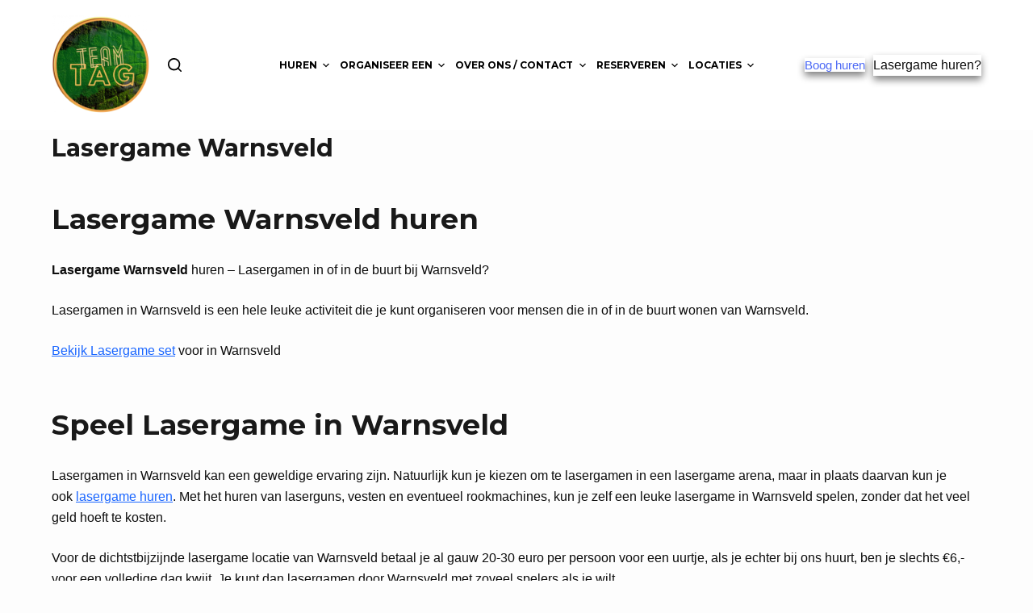

--- FILE ---
content_type: text/html; charset=UTF-8
request_url: https://teamtag.nl/lasergame-warnsveld/
body_size: 27897
content:
<!doctype html>
<html lang="nl-NL" prefix="og: https://ogp.me/ns#">
<head>
	
	<meta charset="UTF-8">
	<meta name="viewport" content="width=device-width, initial-scale=1, maximum-scale=5, viewport-fit=cover">
	<link rel="profile" href="https://gmpg.org/xfn/11">

		<style>img:is([sizes="auto" i], [sizes^="auto," i]) { contain-intrinsic-size: 3000px 1500px }</style>
	<!-- Google tag (gtag.js) toestemmingsmodus dataLayer toegevoegd door Site Kit -->
<script id="google_gtagjs-js-consent-mode-data-layer">
window.dataLayer = window.dataLayer || [];function gtag(){dataLayer.push(arguments);}
gtag('consent', 'default', {"ad_personalization":"denied","ad_storage":"denied","ad_user_data":"denied","analytics_storage":"denied","functionality_storage":"denied","security_storage":"denied","personalization_storage":"denied","region":["AT","BE","BG","CH","CY","CZ","DE","DK","EE","ES","FI","FR","GB","GR","HR","HU","IE","IS","IT","LI","LT","LU","LV","MT","NL","NO","PL","PT","RO","SE","SI","SK"],"wait_for_update":500});
window._googlesitekitConsentCategoryMap = {"statistics":["analytics_storage"],"marketing":["ad_storage","ad_user_data","ad_personalization"],"functional":["functionality_storage","security_storage"],"preferences":["personalization_storage"]};
window._googlesitekitConsents = {"ad_personalization":"denied","ad_storage":"denied","ad_user_data":"denied","analytics_storage":"denied","functionality_storage":"denied","security_storage":"denied","personalization_storage":"denied","region":["AT","BE","BG","CH","CY","CZ","DE","DK","EE","ES","FI","FR","GB","GR","HR","HU","IE","IS","IT","LI","LT","LU","LV","MT","NL","NO","PL","PT","RO","SE","SI","SK"],"wait_for_update":500};
</script>
<!-- Einde Google tag (gtag.js) toestemmingsmodus dataLayer toegevoegd door Site Kit -->

<!-- Search Engine Optimization door Rank Math - https://rankmath.com/ -->
<title>Lasergame Warnsveld huren: €6,-✔️Goedkoopste! Teamtag</title>
<link data-rocket-preload as="style" href="https://fonts.googleapis.com/css2?family=Aldrich:wght@400&#038;family=Montserrat:wght@500;700&#038;display=swap" rel="preload">
<link href="https://fonts.googleapis.com/css2?family=Aldrich:wght@400&#038;family=Montserrat:wght@500;700&#038;display=swap" media="print" onload="this.media=&#039;all&#039;" rel="stylesheet">
<noscript><link rel="stylesheet" href="https://fonts.googleapis.com/css2?family=Aldrich:wght@400&#038;family=Montserrat:wght@500;700&#038;display=swap"></noscript>
<meta name="description" content="Lasergame Warnsveld huren voor €6 per dag! Huur grote professionele Anti-cheat laserguns met en zonder vest.✔️Goedkoop ✔️Thuis bezorgd"/>
<meta name="robots" content="follow, index, max-snippet:-1, max-video-preview:-1, max-image-preview:large"/>
<link rel="canonical" href="https://teamtag.nl/lasergame-warnsveld/" />
<meta property="og:locale" content="nl_NL" />
<meta property="og:type" content="article" />
<meta property="og:title" content="Lasergame Warnsveld huren: €6,-✔️Goedkoopste! Teamtag" />
<meta property="og:description" content="Lasergame Warnsveld huren voor €6 per dag! Huur grote professionele Anti-cheat laserguns met en zonder vest.✔️Goedkoop ✔️Thuis bezorgd" />
<meta property="og:url" content="https://teamtag.nl/lasergame-warnsveld/" />
<meta property="og:site_name" content="Teamtag" />
<meta property="og:updated_time" content="2023-03-07T11:54:11+01:00" />
<meta property="article:published_time" content="2023-03-07T11:54:09+01:00" />
<meta property="article:modified_time" content="2023-03-07T11:54:11+01:00" />
<meta name="twitter:card" content="summary_large_image" />
<meta name="twitter:title" content="Lasergame Warnsveld huren: €6,-✔️Goedkoopste! Teamtag" />
<meta name="twitter:description" content="Lasergame Warnsveld huren voor €6 per dag! Huur grote professionele Anti-cheat laserguns met en zonder vest.✔️Goedkoop ✔️Thuis bezorgd" />
<meta name="twitter:label1" content="Tijd om te lezen" />
<meta name="twitter:data1" content="3 minuten" />
<script type="application/ld+json" class="rank-math-schema">{"@context":"https://schema.org","@graph":[{"@type":"Organization","@id":"https://teamtag.nl/#organization","name":"Teamtag","url":"https://teamtag.nl","logo":{"@type":"ImageObject","@id":"https://teamtag.nl/#logo","url":"http://teamtag.nl/wp-content/uploads/2023/01/[base64].png","contentUrl":"http://teamtag.nl/wp-content/uploads/2023/01/[base64].png","caption":"Teamtag","inLanguage":"nl-NL","width":"300","height":"299"}},{"@type":"WebSite","@id":"https://teamtag.nl/#website","url":"https://teamtag.nl","name":"Teamtag","publisher":{"@id":"https://teamtag.nl/#organization"},"inLanguage":"nl-NL"},{"@type":"WebPage","@id":"https://teamtag.nl/lasergame-warnsveld/#webpage","url":"https://teamtag.nl/lasergame-warnsveld/","name":"Lasergame Warnsveld huren: \u20ac6,-\u2714\ufe0fGoedkoopste! Teamtag","datePublished":"2023-03-07T11:54:09+01:00","dateModified":"2023-03-07T11:54:11+01:00","isPartOf":{"@id":"https://teamtag.nl/#website"},"inLanguage":"nl-NL"},{"@type":"Person","@id":"https://teamtag.nl/author/teamtagnlgmail-com/","name":"Teamtag Webmaster","url":"https://teamtag.nl/author/teamtagnlgmail-com/","image":{"@type":"ImageObject","@id":"https://secure.gravatar.com/avatar/8aa4559ce94c08efdcb9f50978cdcf500b6605e86556a729ed9a24f3c7771369?s=96&amp;d=mm&amp;r=g","url":"https://secure.gravatar.com/avatar/8aa4559ce94c08efdcb9f50978cdcf500b6605e86556a729ed9a24f3c7771369?s=96&amp;d=mm&amp;r=g","caption":"Teamtag Webmaster","inLanguage":"nl-NL"},"sameAs":["http://teamtag.nl"],"worksFor":{"@id":"https://teamtag.nl/#organization"}},{"@type":"Article","headline":"Lasergame Warnsveld huren: \u20ac6,-\u2714\ufe0fGoedkoopste! Teamtag","keywords":"Lasergame Warnsveld","datePublished":"2023-03-07T11:54:09+01:00","dateModified":"2023-03-07T11:54:11+01:00","author":{"@id":"https://teamtag.nl/author/teamtagnlgmail-com/","name":"Teamtag Webmaster"},"publisher":{"@id":"https://teamtag.nl/#organization"},"description":"Lasergame Warnsveld huren voor \u20ac6 per dag! Huur grote professionele Anti-cheat laserguns met en zonder vest.\u2714\ufe0fGoedkoop \u2714\ufe0fThuis bezorgd","name":"Lasergame Warnsveld huren: \u20ac6,-\u2714\ufe0fGoedkoopste! Teamtag","@id":"https://teamtag.nl/lasergame-warnsveld/#richSnippet","isPartOf":{"@id":"https://teamtag.nl/lasergame-warnsveld/#webpage"},"inLanguage":"nl-NL","mainEntityOfPage":{"@id":"https://teamtag.nl/lasergame-warnsveld/#webpage"}}]}</script>
<!-- /Rank Math WordPress SEO plugin -->

<link rel='dns-prefetch' href='//www.googletagmanager.com' />
<link rel='dns-prefetch' href='//fonts.googleapis.com' />
<link href='https://fonts.gstatic.com' crossorigin rel='preconnect' />
<link rel="alternate" type="application/rss+xml" title="Teamtag &raquo; feed" href="https://teamtag.nl/feed/" />
<link rel="alternate" type="application/rss+xml" title="Teamtag &raquo; reacties feed" href="https://teamtag.nl/comments/feed/" />
<link rel='stylesheet' id='mollie-applepaydirect-css' href='https://teamtag.nl/wp-content/plugins/mollie-payments-for-woocommerce/public/css/mollie-applepaydirect.min.css?ver=1761919767' media='screen' />
<link rel='stylesheet' id='wp-block-library-css' href='https://teamtag.nl/wp-includes/css/dist/block-library/style.min.css?ver=6.8.3' media='all' />
<link data-minify="1" rel='stylesheet' id='ideabox-star-rating-block-css' href='https://teamtag.nl/wp-content/cache/min/1/wp-content/plugins/star-rating-block/build/style-index.css?ver=1766415869' media='all' />
<link data-minify="1" rel='stylesheet' id='jet-engine-frontend-css' href='https://teamtag.nl/wp-content/cache/min/1/wp-content/plugins/jet-engine/assets/css/frontend.css?ver=1766415869' media='all' />
<style id='global-styles-inline-css'>
:root{--wp--preset--aspect-ratio--square: 1;--wp--preset--aspect-ratio--4-3: 4/3;--wp--preset--aspect-ratio--3-4: 3/4;--wp--preset--aspect-ratio--3-2: 3/2;--wp--preset--aspect-ratio--2-3: 2/3;--wp--preset--aspect-ratio--16-9: 16/9;--wp--preset--aspect-ratio--9-16: 9/16;--wp--preset--color--black: #000000;--wp--preset--color--cyan-bluish-gray: #abb8c3;--wp--preset--color--white: #ffffff;--wp--preset--color--pale-pink: #f78da7;--wp--preset--color--vivid-red: #cf2e2e;--wp--preset--color--luminous-vivid-orange: #ff6900;--wp--preset--color--luminous-vivid-amber: #fcb900;--wp--preset--color--light-green-cyan: #7bdcb5;--wp--preset--color--vivid-green-cyan: #00d084;--wp--preset--color--pale-cyan-blue: #8ed1fc;--wp--preset--color--vivid-cyan-blue: #0693e3;--wp--preset--color--vivid-purple: #9b51e0;--wp--preset--color--palette-color-1: var(--paletteColor1, #26ba26);--wp--preset--color--palette-color-2: var(--paletteColor2, #25ae25);--wp--preset--color--palette-color-3: var(--paletteColor3, #415161);--wp--preset--color--palette-color-4: var(--paletteColor4, #2c3e50);--wp--preset--color--palette-color-5: var(--paletteColor5, #E2E7ED);--wp--preset--color--palette-color-6: var(--paletteColor6, #edeff2);--wp--preset--color--palette-color-7: var(--paletteColor7, #f8f9fb);--wp--preset--color--palette-color-8: var(--paletteColor8, #ffffff);--wp--preset--gradient--vivid-cyan-blue-to-vivid-purple: linear-gradient(135deg,rgba(6,147,227,1) 0%,rgb(155,81,224) 100%);--wp--preset--gradient--light-green-cyan-to-vivid-green-cyan: linear-gradient(135deg,rgb(122,220,180) 0%,rgb(0,208,130) 100%);--wp--preset--gradient--luminous-vivid-amber-to-luminous-vivid-orange: linear-gradient(135deg,rgba(252,185,0,1) 0%,rgba(255,105,0,1) 100%);--wp--preset--gradient--luminous-vivid-orange-to-vivid-red: linear-gradient(135deg,rgba(255,105,0,1) 0%,rgb(207,46,46) 100%);--wp--preset--gradient--very-light-gray-to-cyan-bluish-gray: linear-gradient(135deg,rgb(238,238,238) 0%,rgb(169,184,195) 100%);--wp--preset--gradient--cool-to-warm-spectrum: linear-gradient(135deg,rgb(74,234,220) 0%,rgb(151,120,209) 20%,rgb(207,42,186) 40%,rgb(238,44,130) 60%,rgb(251,105,98) 80%,rgb(254,248,76) 100%);--wp--preset--gradient--blush-light-purple: linear-gradient(135deg,rgb(255,206,236) 0%,rgb(152,150,240) 100%);--wp--preset--gradient--blush-bordeaux: linear-gradient(135deg,rgb(254,205,165) 0%,rgb(254,45,45) 50%,rgb(107,0,62) 100%);--wp--preset--gradient--luminous-dusk: linear-gradient(135deg,rgb(255,203,112) 0%,rgb(199,81,192) 50%,rgb(65,88,208) 100%);--wp--preset--gradient--pale-ocean: linear-gradient(135deg,rgb(255,245,203) 0%,rgb(182,227,212) 50%,rgb(51,167,181) 100%);--wp--preset--gradient--electric-grass: linear-gradient(135deg,rgb(202,248,128) 0%,rgb(113,206,126) 100%);--wp--preset--gradient--midnight: linear-gradient(135deg,rgb(2,3,129) 0%,rgb(40,116,252) 100%);--wp--preset--gradient--juicy-peach: linear-gradient(to right, #ffecd2 0%, #fcb69f 100%);--wp--preset--gradient--young-passion: linear-gradient(to right, #ff8177 0%, #ff867a 0%, #ff8c7f 21%, #f99185 52%, #cf556c 78%, #b12a5b 100%);--wp--preset--gradient--true-sunset: linear-gradient(to right, #fa709a 0%, #fee140 100%);--wp--preset--gradient--morpheus-den: linear-gradient(to top, #30cfd0 0%, #330867 100%);--wp--preset--gradient--plum-plate: linear-gradient(135deg, #667eea 0%, #764ba2 100%);--wp--preset--gradient--aqua-splash: linear-gradient(15deg, #13547a 0%, #80d0c7 100%);--wp--preset--gradient--love-kiss: linear-gradient(to top, #ff0844 0%, #ffb199 100%);--wp--preset--gradient--new-retrowave: linear-gradient(to top, #3b41c5 0%, #a981bb 49%, #ffc8a9 100%);--wp--preset--gradient--plum-bath: linear-gradient(to top, #cc208e 0%, #6713d2 100%);--wp--preset--gradient--high-flight: linear-gradient(to right, #0acffe 0%, #495aff 100%);--wp--preset--gradient--teen-party: linear-gradient(-225deg, #FF057C 0%, #8D0B93 50%, #321575 100%);--wp--preset--gradient--fabled-sunset: linear-gradient(-225deg, #231557 0%, #44107A 29%, #FF1361 67%, #FFF800 100%);--wp--preset--gradient--arielle-smile: radial-gradient(circle 248px at center, #16d9e3 0%, #30c7ec 47%, #46aef7 100%);--wp--preset--gradient--itmeo-branding: linear-gradient(180deg, #2af598 0%, #009efd 100%);--wp--preset--gradient--deep-blue: linear-gradient(to right, #6a11cb 0%, #2575fc 100%);--wp--preset--gradient--strong-bliss: linear-gradient(to right, #f78ca0 0%, #f9748f 19%, #fd868c 60%, #fe9a8b 100%);--wp--preset--gradient--sweet-period: linear-gradient(to top, #3f51b1 0%, #5a55ae 13%, #7b5fac 25%, #8f6aae 38%, #a86aa4 50%, #cc6b8e 62%, #f18271 75%, #f3a469 87%, #f7c978 100%);--wp--preset--gradient--purple-division: linear-gradient(to top, #7028e4 0%, #e5b2ca 100%);--wp--preset--gradient--cold-evening: linear-gradient(to top, #0c3483 0%, #a2b6df 100%, #6b8cce 100%, #a2b6df 100%);--wp--preset--gradient--mountain-rock: linear-gradient(to right, #868f96 0%, #596164 100%);--wp--preset--gradient--desert-hump: linear-gradient(to top, #c79081 0%, #dfa579 100%);--wp--preset--gradient--ethernal-constance: linear-gradient(to top, #09203f 0%, #537895 100%);--wp--preset--gradient--happy-memories: linear-gradient(-60deg, #ff5858 0%, #f09819 100%);--wp--preset--gradient--grown-early: linear-gradient(to top, #0ba360 0%, #3cba92 100%);--wp--preset--gradient--morning-salad: linear-gradient(-225deg, #B7F8DB 0%, #50A7C2 100%);--wp--preset--gradient--night-call: linear-gradient(-225deg, #AC32E4 0%, #7918F2 48%, #4801FF 100%);--wp--preset--gradient--mind-crawl: linear-gradient(-225deg, #473B7B 0%, #3584A7 51%, #30D2BE 100%);--wp--preset--gradient--angel-care: linear-gradient(-225deg, #FFE29F 0%, #FFA99F 48%, #FF719A 100%);--wp--preset--gradient--juicy-cake: linear-gradient(to top, #e14fad 0%, #f9d423 100%);--wp--preset--gradient--rich-metal: linear-gradient(to right, #d7d2cc 0%, #304352 100%);--wp--preset--gradient--mole-hall: linear-gradient(-20deg, #616161 0%, #9bc5c3 100%);--wp--preset--gradient--cloudy-knoxville: linear-gradient(120deg, #fdfbfb 0%, #ebedee 100%);--wp--preset--gradient--soft-grass: linear-gradient(to top, #c1dfc4 0%, #deecdd 100%);--wp--preset--gradient--saint-petersburg: linear-gradient(135deg, #f5f7fa 0%, #c3cfe2 100%);--wp--preset--gradient--everlasting-sky: linear-gradient(135deg, #fdfcfb 0%, #e2d1c3 100%);--wp--preset--gradient--kind-steel: linear-gradient(-20deg, #e9defa 0%, #fbfcdb 100%);--wp--preset--gradient--over-sun: linear-gradient(60deg, #abecd6 0%, #fbed96 100%);--wp--preset--gradient--premium-white: linear-gradient(to top, #d5d4d0 0%, #d5d4d0 1%, #eeeeec 31%, #efeeec 75%, #e9e9e7 100%);--wp--preset--gradient--clean-mirror: linear-gradient(45deg, #93a5cf 0%, #e4efe9 100%);--wp--preset--gradient--wild-apple: linear-gradient(to top, #d299c2 0%, #fef9d7 100%);--wp--preset--gradient--snow-again: linear-gradient(to top, #e6e9f0 0%, #eef1f5 100%);--wp--preset--gradient--confident-cloud: linear-gradient(to top, #dad4ec 0%, #dad4ec 1%, #f3e7e9 100%);--wp--preset--gradient--glass-water: linear-gradient(to top, #dfe9f3 0%, white 100%);--wp--preset--gradient--perfect-white: linear-gradient(-225deg, #E3FDF5 0%, #FFE6FA 100%);--wp--preset--font-size--small: 13px;--wp--preset--font-size--medium: 20px;--wp--preset--font-size--large: 36px;--wp--preset--font-size--x-large: 42px;--wp--preset--spacing--20: 0.44rem;--wp--preset--spacing--30: 0.67rem;--wp--preset--spacing--40: 1rem;--wp--preset--spacing--50: 1.5rem;--wp--preset--spacing--60: 2.25rem;--wp--preset--spacing--70: 3.38rem;--wp--preset--spacing--80: 5.06rem;--wp--preset--shadow--natural: 6px 6px 9px rgba(0, 0, 0, 0.2);--wp--preset--shadow--deep: 12px 12px 50px rgba(0, 0, 0, 0.4);--wp--preset--shadow--sharp: 6px 6px 0px rgba(0, 0, 0, 0.2);--wp--preset--shadow--outlined: 6px 6px 0px -3px rgba(255, 255, 255, 1), 6px 6px rgba(0, 0, 0, 1);--wp--preset--shadow--crisp: 6px 6px 0px rgba(0, 0, 0, 1);}:root { --wp--style--global--content-size: var(--block-max-width);--wp--style--global--wide-size: var(--block-wide-max-width); }:where(body) { margin: 0; }.wp-site-blocks > .alignleft { float: left; margin-right: 2em; }.wp-site-blocks > .alignright { float: right; margin-left: 2em; }.wp-site-blocks > .aligncenter { justify-content: center; margin-left: auto; margin-right: auto; }:where(.wp-site-blocks) > * { margin-block-start: var(--content-spacing); margin-block-end: 0; }:where(.wp-site-blocks) > :first-child { margin-block-start: 0; }:where(.wp-site-blocks) > :last-child { margin-block-end: 0; }:root { --wp--style--block-gap: var(--content-spacing); }:root :where(.is-layout-flow) > :first-child{margin-block-start: 0;}:root :where(.is-layout-flow) > :last-child{margin-block-end: 0;}:root :where(.is-layout-flow) > *{margin-block-start: var(--content-spacing);margin-block-end: 0;}:root :where(.is-layout-constrained) > :first-child{margin-block-start: 0;}:root :where(.is-layout-constrained) > :last-child{margin-block-end: 0;}:root :where(.is-layout-constrained) > *{margin-block-start: var(--content-spacing);margin-block-end: 0;}:root :where(.is-layout-flex){gap: var(--content-spacing);}:root :where(.is-layout-grid){gap: var(--content-spacing);}.is-layout-flow > .alignleft{float: left;margin-inline-start: 0;margin-inline-end: 2em;}.is-layout-flow > .alignright{float: right;margin-inline-start: 2em;margin-inline-end: 0;}.is-layout-flow > .aligncenter{margin-left: auto !important;margin-right: auto !important;}.is-layout-constrained > .alignleft{float: left;margin-inline-start: 0;margin-inline-end: 2em;}.is-layout-constrained > .alignright{float: right;margin-inline-start: 2em;margin-inline-end: 0;}.is-layout-constrained > .aligncenter{margin-left: auto !important;margin-right: auto !important;}.is-layout-constrained > :where(:not(.alignleft):not(.alignright):not(.alignfull)){max-width: var(--wp--style--global--content-size);margin-left: auto !important;margin-right: auto !important;}.is-layout-constrained > .alignwide{max-width: var(--wp--style--global--wide-size);}body .is-layout-flex{display: flex;}.is-layout-flex{flex-wrap: wrap;align-items: center;}.is-layout-flex > :is(*, div){margin: 0;}body .is-layout-grid{display: grid;}.is-layout-grid > :is(*, div){margin: 0;}body{padding-top: 0px;padding-right: 0px;padding-bottom: 0px;padding-left: 0px;}.has-black-color{color: var(--wp--preset--color--black) !important;}.has-cyan-bluish-gray-color{color: var(--wp--preset--color--cyan-bluish-gray) !important;}.has-white-color{color: var(--wp--preset--color--white) !important;}.has-pale-pink-color{color: var(--wp--preset--color--pale-pink) !important;}.has-vivid-red-color{color: var(--wp--preset--color--vivid-red) !important;}.has-luminous-vivid-orange-color{color: var(--wp--preset--color--luminous-vivid-orange) !important;}.has-luminous-vivid-amber-color{color: var(--wp--preset--color--luminous-vivid-amber) !important;}.has-light-green-cyan-color{color: var(--wp--preset--color--light-green-cyan) !important;}.has-vivid-green-cyan-color{color: var(--wp--preset--color--vivid-green-cyan) !important;}.has-pale-cyan-blue-color{color: var(--wp--preset--color--pale-cyan-blue) !important;}.has-vivid-cyan-blue-color{color: var(--wp--preset--color--vivid-cyan-blue) !important;}.has-vivid-purple-color{color: var(--wp--preset--color--vivid-purple) !important;}.has-palette-color-1-color{color: var(--wp--preset--color--palette-color-1) !important;}.has-palette-color-2-color{color: var(--wp--preset--color--palette-color-2) !important;}.has-palette-color-3-color{color: var(--wp--preset--color--palette-color-3) !important;}.has-palette-color-4-color{color: var(--wp--preset--color--palette-color-4) !important;}.has-palette-color-5-color{color: var(--wp--preset--color--palette-color-5) !important;}.has-palette-color-6-color{color: var(--wp--preset--color--palette-color-6) !important;}.has-palette-color-7-color{color: var(--wp--preset--color--palette-color-7) !important;}.has-palette-color-8-color{color: var(--wp--preset--color--palette-color-8) !important;}.has-black-background-color{background-color: var(--wp--preset--color--black) !important;}.has-cyan-bluish-gray-background-color{background-color: var(--wp--preset--color--cyan-bluish-gray) !important;}.has-white-background-color{background-color: var(--wp--preset--color--white) !important;}.has-pale-pink-background-color{background-color: var(--wp--preset--color--pale-pink) !important;}.has-vivid-red-background-color{background-color: var(--wp--preset--color--vivid-red) !important;}.has-luminous-vivid-orange-background-color{background-color: var(--wp--preset--color--luminous-vivid-orange) !important;}.has-luminous-vivid-amber-background-color{background-color: var(--wp--preset--color--luminous-vivid-amber) !important;}.has-light-green-cyan-background-color{background-color: var(--wp--preset--color--light-green-cyan) !important;}.has-vivid-green-cyan-background-color{background-color: var(--wp--preset--color--vivid-green-cyan) !important;}.has-pale-cyan-blue-background-color{background-color: var(--wp--preset--color--pale-cyan-blue) !important;}.has-vivid-cyan-blue-background-color{background-color: var(--wp--preset--color--vivid-cyan-blue) !important;}.has-vivid-purple-background-color{background-color: var(--wp--preset--color--vivid-purple) !important;}.has-palette-color-1-background-color{background-color: var(--wp--preset--color--palette-color-1) !important;}.has-palette-color-2-background-color{background-color: var(--wp--preset--color--palette-color-2) !important;}.has-palette-color-3-background-color{background-color: var(--wp--preset--color--palette-color-3) !important;}.has-palette-color-4-background-color{background-color: var(--wp--preset--color--palette-color-4) !important;}.has-palette-color-5-background-color{background-color: var(--wp--preset--color--palette-color-5) !important;}.has-palette-color-6-background-color{background-color: var(--wp--preset--color--palette-color-6) !important;}.has-palette-color-7-background-color{background-color: var(--wp--preset--color--palette-color-7) !important;}.has-palette-color-8-background-color{background-color: var(--wp--preset--color--palette-color-8) !important;}.has-black-border-color{border-color: var(--wp--preset--color--black) !important;}.has-cyan-bluish-gray-border-color{border-color: var(--wp--preset--color--cyan-bluish-gray) !important;}.has-white-border-color{border-color: var(--wp--preset--color--white) !important;}.has-pale-pink-border-color{border-color: var(--wp--preset--color--pale-pink) !important;}.has-vivid-red-border-color{border-color: var(--wp--preset--color--vivid-red) !important;}.has-luminous-vivid-orange-border-color{border-color: var(--wp--preset--color--luminous-vivid-orange) !important;}.has-luminous-vivid-amber-border-color{border-color: var(--wp--preset--color--luminous-vivid-amber) !important;}.has-light-green-cyan-border-color{border-color: var(--wp--preset--color--light-green-cyan) !important;}.has-vivid-green-cyan-border-color{border-color: var(--wp--preset--color--vivid-green-cyan) !important;}.has-pale-cyan-blue-border-color{border-color: var(--wp--preset--color--pale-cyan-blue) !important;}.has-vivid-cyan-blue-border-color{border-color: var(--wp--preset--color--vivid-cyan-blue) !important;}.has-vivid-purple-border-color{border-color: var(--wp--preset--color--vivid-purple) !important;}.has-palette-color-1-border-color{border-color: var(--wp--preset--color--palette-color-1) !important;}.has-palette-color-2-border-color{border-color: var(--wp--preset--color--palette-color-2) !important;}.has-palette-color-3-border-color{border-color: var(--wp--preset--color--palette-color-3) !important;}.has-palette-color-4-border-color{border-color: var(--wp--preset--color--palette-color-4) !important;}.has-palette-color-5-border-color{border-color: var(--wp--preset--color--palette-color-5) !important;}.has-palette-color-6-border-color{border-color: var(--wp--preset--color--palette-color-6) !important;}.has-palette-color-7-border-color{border-color: var(--wp--preset--color--palette-color-7) !important;}.has-palette-color-8-border-color{border-color: var(--wp--preset--color--palette-color-8) !important;}.has-vivid-cyan-blue-to-vivid-purple-gradient-background{background: var(--wp--preset--gradient--vivid-cyan-blue-to-vivid-purple) !important;}.has-light-green-cyan-to-vivid-green-cyan-gradient-background{background: var(--wp--preset--gradient--light-green-cyan-to-vivid-green-cyan) !important;}.has-luminous-vivid-amber-to-luminous-vivid-orange-gradient-background{background: var(--wp--preset--gradient--luminous-vivid-amber-to-luminous-vivid-orange) !important;}.has-luminous-vivid-orange-to-vivid-red-gradient-background{background: var(--wp--preset--gradient--luminous-vivid-orange-to-vivid-red) !important;}.has-very-light-gray-to-cyan-bluish-gray-gradient-background{background: var(--wp--preset--gradient--very-light-gray-to-cyan-bluish-gray) !important;}.has-cool-to-warm-spectrum-gradient-background{background: var(--wp--preset--gradient--cool-to-warm-spectrum) !important;}.has-blush-light-purple-gradient-background{background: var(--wp--preset--gradient--blush-light-purple) !important;}.has-blush-bordeaux-gradient-background{background: var(--wp--preset--gradient--blush-bordeaux) !important;}.has-luminous-dusk-gradient-background{background: var(--wp--preset--gradient--luminous-dusk) !important;}.has-pale-ocean-gradient-background{background: var(--wp--preset--gradient--pale-ocean) !important;}.has-electric-grass-gradient-background{background: var(--wp--preset--gradient--electric-grass) !important;}.has-midnight-gradient-background{background: var(--wp--preset--gradient--midnight) !important;}.has-juicy-peach-gradient-background{background: var(--wp--preset--gradient--juicy-peach) !important;}.has-young-passion-gradient-background{background: var(--wp--preset--gradient--young-passion) !important;}.has-true-sunset-gradient-background{background: var(--wp--preset--gradient--true-sunset) !important;}.has-morpheus-den-gradient-background{background: var(--wp--preset--gradient--morpheus-den) !important;}.has-plum-plate-gradient-background{background: var(--wp--preset--gradient--plum-plate) !important;}.has-aqua-splash-gradient-background{background: var(--wp--preset--gradient--aqua-splash) !important;}.has-love-kiss-gradient-background{background: var(--wp--preset--gradient--love-kiss) !important;}.has-new-retrowave-gradient-background{background: var(--wp--preset--gradient--new-retrowave) !important;}.has-plum-bath-gradient-background{background: var(--wp--preset--gradient--plum-bath) !important;}.has-high-flight-gradient-background{background: var(--wp--preset--gradient--high-flight) !important;}.has-teen-party-gradient-background{background: var(--wp--preset--gradient--teen-party) !important;}.has-fabled-sunset-gradient-background{background: var(--wp--preset--gradient--fabled-sunset) !important;}.has-arielle-smile-gradient-background{background: var(--wp--preset--gradient--arielle-smile) !important;}.has-itmeo-branding-gradient-background{background: var(--wp--preset--gradient--itmeo-branding) !important;}.has-deep-blue-gradient-background{background: var(--wp--preset--gradient--deep-blue) !important;}.has-strong-bliss-gradient-background{background: var(--wp--preset--gradient--strong-bliss) !important;}.has-sweet-period-gradient-background{background: var(--wp--preset--gradient--sweet-period) !important;}.has-purple-division-gradient-background{background: var(--wp--preset--gradient--purple-division) !important;}.has-cold-evening-gradient-background{background: var(--wp--preset--gradient--cold-evening) !important;}.has-mountain-rock-gradient-background{background: var(--wp--preset--gradient--mountain-rock) !important;}.has-desert-hump-gradient-background{background: var(--wp--preset--gradient--desert-hump) !important;}.has-ethernal-constance-gradient-background{background: var(--wp--preset--gradient--ethernal-constance) !important;}.has-happy-memories-gradient-background{background: var(--wp--preset--gradient--happy-memories) !important;}.has-grown-early-gradient-background{background: var(--wp--preset--gradient--grown-early) !important;}.has-morning-salad-gradient-background{background: var(--wp--preset--gradient--morning-salad) !important;}.has-night-call-gradient-background{background: var(--wp--preset--gradient--night-call) !important;}.has-mind-crawl-gradient-background{background: var(--wp--preset--gradient--mind-crawl) !important;}.has-angel-care-gradient-background{background: var(--wp--preset--gradient--angel-care) !important;}.has-juicy-cake-gradient-background{background: var(--wp--preset--gradient--juicy-cake) !important;}.has-rich-metal-gradient-background{background: var(--wp--preset--gradient--rich-metal) !important;}.has-mole-hall-gradient-background{background: var(--wp--preset--gradient--mole-hall) !important;}.has-cloudy-knoxville-gradient-background{background: var(--wp--preset--gradient--cloudy-knoxville) !important;}.has-soft-grass-gradient-background{background: var(--wp--preset--gradient--soft-grass) !important;}.has-saint-petersburg-gradient-background{background: var(--wp--preset--gradient--saint-petersburg) !important;}.has-everlasting-sky-gradient-background{background: var(--wp--preset--gradient--everlasting-sky) !important;}.has-kind-steel-gradient-background{background: var(--wp--preset--gradient--kind-steel) !important;}.has-over-sun-gradient-background{background: var(--wp--preset--gradient--over-sun) !important;}.has-premium-white-gradient-background{background: var(--wp--preset--gradient--premium-white) !important;}.has-clean-mirror-gradient-background{background: var(--wp--preset--gradient--clean-mirror) !important;}.has-wild-apple-gradient-background{background: var(--wp--preset--gradient--wild-apple) !important;}.has-snow-again-gradient-background{background: var(--wp--preset--gradient--snow-again) !important;}.has-confident-cloud-gradient-background{background: var(--wp--preset--gradient--confident-cloud) !important;}.has-glass-water-gradient-background{background: var(--wp--preset--gradient--glass-water) !important;}.has-perfect-white-gradient-background{background: var(--wp--preset--gradient--perfect-white) !important;}.has-small-font-size{font-size: var(--wp--preset--font-size--small) !important;}.has-medium-font-size{font-size: var(--wp--preset--font-size--medium) !important;}.has-large-font-size{font-size: var(--wp--preset--font-size--large) !important;}.has-x-large-font-size{font-size: var(--wp--preset--font-size--x-large) !important;}
:root :where(.wp-block-pullquote){font-size: 1.5em;line-height: 1.6;}
</style>
<style id='woocommerce-inline-inline-css'>
.woocommerce form .form-row .required { visibility: visible; }
</style>
<link data-minify="1" rel='stylesheet' id='brands-styles-css' href='https://teamtag.nl/wp-content/cache/min/1/wp-content/plugins/woocommerce/assets/css/brands.css?ver=1766415869' media='all' />
<link data-minify="1" rel='stylesheet' id='ct-woocommerce-styles-css' href='https://teamtag.nl/wp-content/cache/min/1/wp-content/themes/blocksy/static/bundle/woocommerce.min.css?ver=1766415869' media='all' />
<link data-minify="1" rel='stylesheet' id='ct-main-styles-css' href='https://teamtag.nl/wp-content/cache/min/1/wp-content/themes/blocksy/static/bundle/main.min.css?ver=1766415869' media='all' />
<link rel='stylesheet' id='ct-admin-frontend-styles-css' href='https://teamtag.nl/wp-content/themes/blocksy/static/bundle/admin-frontend.min.css?ver=1.8.84-beta3' media='all' />
<link rel='stylesheet' id='ct-elementor-styles-css' href='https://teamtag.nl/wp-content/themes/blocksy/static/bundle/elementor-frontend.min.css?ver=1.8.84-beta3' media='all' />
<link rel='stylesheet' id='ct-flexy-styles-css' href='https://teamtag.nl/wp-content/themes/blocksy/static/bundle/flexy.min.css?ver=1.8.84-beta3' media='all' />
<link rel='stylesheet' id='chld_thm_cfg_child-css' href='https://teamtag.nl/wp-content/themes/blocksy-child/style.css?ver=1.8.57.1674660319' media='all' />
<link rel='stylesheet' id='jet-theme-core-frontend-styles-css' href='https://teamtag.nl/wp-content/plugins/jet-theme-core/assets/css/frontend.css?ver=2.0.7' media='all' />

<link rel='stylesheet' id='ct-page-title-styles-css' href='https://teamtag.nl/wp-content/themes/blocksy/static/bundle/page-title.min.css?ver=1.8.84-beta3' media='all' />
<script src="https://teamtag.nl/wp-includes/js/jquery/jquery.min.js?ver=3.7.1" id="jquery-core-js"></script>
<script src="https://teamtag.nl/wp-includes/js/jquery/jquery-migrate.min.js?ver=3.4.1" id="jquery-migrate-js"></script>
<script src="https://teamtag.nl/wp-content/plugins/woocommerce/assets/js/jquery-blockui/jquery.blockUI.min.js?ver=2.7.0-wc.10.3.7" id="wc-jquery-blockui-js" data-wp-strategy="defer"></script>
<script id="wc-add-to-cart-js-extra">
var wc_add_to_cart_params = {"ajax_url":"\/wp-admin\/admin-ajax.php","wc_ajax_url":"\/?wc-ajax=%%endpoint%%","i18n_view_cart":"Bekijk winkelwagen","cart_url":"https:\/\/teamtag.nl\/?page_id=163","is_cart":"","cart_redirect_after_add":"no"};
</script>
<script src="https://teamtag.nl/wp-content/plugins/woocommerce/assets/js/frontend/add-to-cart.min.js?ver=10.3.7" id="wc-add-to-cart-js" defer data-wp-strategy="defer"></script>
<script src="https://teamtag.nl/wp-content/plugins/woocommerce/assets/js/js-cookie/js.cookie.min.js?ver=2.1.4-wc.10.3.7" id="wc-js-cookie-js" data-wp-strategy="defer"></script>

<!-- Google tag (gtag.js) snippet toegevoegd door Site Kit -->
<!-- Google Analytics snippet toegevoegd door Site Kit -->
<script src="https://www.googletagmanager.com/gtag/js?id=GT-WKGKF9DN" id="google_gtagjs-js" async></script>
<script id="google_gtagjs-js-after">
window.dataLayer = window.dataLayer || [];function gtag(){dataLayer.push(arguments);}
gtag("set","linker",{"domains":["teamtag.nl"]});
gtag("js", new Date());
gtag("set", "developer_id.dZTNiMT", true);
gtag("config", "GT-WKGKF9DN");
 window._googlesitekit = window._googlesitekit || {}; window._googlesitekit.throttledEvents = []; window._googlesitekit.gtagEvent = (name, data) => { var key = JSON.stringify( { name, data } ); if ( !! window._googlesitekit.throttledEvents[ key ] ) { return; } window._googlesitekit.throttledEvents[ key ] = true; setTimeout( () => { delete window._googlesitekit.throttledEvents[ key ]; }, 5 ); gtag( "event", name, { ...data, event_source: "site-kit" } ); };
</script>
<link rel="https://api.w.org/" href="https://teamtag.nl/wp-json/" /><link rel="alternate" title="JSON" type="application/json" href="https://teamtag.nl/wp-json/wp/v2/pages/17705" /><link rel="EditURI" type="application/rsd+xml" title="RSD" href="https://teamtag.nl/xmlrpc.php?rsd" />
<meta name="generator" content="WordPress 6.8.3" />
<link rel='shortlink' href='https://teamtag.nl/?p=17705' />
<link rel="alternate" title="oEmbed (JSON)" type="application/json+oembed" href="https://teamtag.nl/wp-json/oembed/1.0/embed?url=https%3A%2F%2Fteamtag.nl%2Flasergame-warnsveld%2F" />
<link rel="alternate" title="oEmbed (XML)" type="text/xml+oembed" href="https://teamtag.nl/wp-json/oembed/1.0/embed?url=https%3A%2F%2Fteamtag.nl%2Flasergame-warnsveld%2F&#038;format=xml" />
<meta name="generator" content="Site Kit by Google 1.164.0" /><meta name="generator" content="performance-lab 4.0.0; plugins: webp-uploads">
<meta name="generator" content="webp-uploads 2.6.0">
<meta name="ti-site-data" content="eyJyIjoiMTowITc6MCEzMDowIiwibyI6Imh0dHBzOlwvXC90ZWFtdGFnLm5sXC93cC1hZG1pblwvYWRtaW4tYWpheC5waHA/YWN0aW9uPXRpX29ubGluZV91c2Vyc19nb29nbGUmYW1wO3A9JTJGbGFzZXJnYW1lLXdhcm5zdmVsZCUyRiZhbXA7X3dwbm9uY2U9NDljOTE2YWExMyJ9" />
<script>



    jQuery( document ).on( 'jet-booking/init', () => {

        window.jetBookingState.filters.add( "jet-booking/input/config", setTodayAsBooked );
        window.jetBookingState.filters.add( "jet-booking/calendar/config", setTodayAsBooked );

			
			 			
		
        function setTodayAsBooked( config ) {			
			// For disabled Socialchaticon document.getElementById("qlwapp").style.display = "none";


document.getElementById("jet_abaf_field").onchange = function() {  
latenZien()
	
};	
	
		var cookies	= document.cookie
		.split(';')
		.map(cookie => cookie.split('='))
		.reduce((accumulator, [key, value]) =>
				({ ...accumulator, [key.trim()]: decodeURIComponent(value) }),
		{})
		


if (/#laserguns-huren/.test(window.location.href)) {
    document.getElementById("aantal-vesten").value = "Geen";
  }
if (/#lasergame-huren-met-rookmachine/.test(window.location.href)) {
    document.getElementById("rookmachine").value = 1;
  }
if (/#lasergame-pakket-6-guns/.test(window.location.href)) {
    document.getElementById("aantal-vesten").value = "Geen";
	document.getElementById("aantal_laserguns").value = 6;
  }
if (/#lasergame-pakket-8-guns/.test(window.location.href)) {
    document.getElementById("aantal-vesten").value = "Geen";
	document.getElementById("aantal_laserguns").value = 8;
  }
if (/#lasergame-pakket-10-guns/.test(window.location.href)) {
    document.getElementById("aantal-vesten").value = "Geen";
	document.getElementById("aantal_laserguns").value = 10;
  }
if (/#lasergame-pakket-12-guns/.test(window.location.href)) {
    document.getElementById("aantal-vesten").value = "Geen";
	document.getElementById("aantal_laserguns").value = 12;
  }
			
			if (/#lasergame-set-6-guns-en-vest/.test(window.location.href)) {
    document.getElementById("aantal-vesten").value = 6;
	document.getElementById("aantal_laserguns").value = 6;
  }
if (/#lasergame-set-8-guns-en-vest/.test(window.location.href)) {
    document.getElementById("aantal-vesten").value = 8;
	document.getElementById("aantal_laserguns").value = 8;
  }
if (/#lasergame-set-10-guns-en-vest/.test(window.location.href)) {
    document.getElementById("aantal-vesten").value = 10;
	document.getElementById("aantal_laserguns").value = 10;
  }
if (/#lasergame-set-12-guns-en-vest/.test(window.location.href)) {
    document.getElementById("aantal-vesten").value = 12;
	document.getElementById("aantal_laserguns").value = 12;
  }
			

if(cookies.bookMoreDays == "true" || cookies.bookMoreDays == "false"){
		document.getElementById("aantal_laserguns").value = cookies.aantalLaserguns;
		document.getElementById("aantal-vesten").value = cookies.aantalVesten;
		document.getElementById("rookmachine").value = cookies.aantalRookmachines;
	
}

					//TEST		
					//
					//
 
			
		if(cookies.AfhalenInGouda != "true"){
			
			document.getElementById('afhaalbestelling').checked = false;
			
			 
		} else{document.getElementById('afhaalbestelling').checked = true
			  
			  };
			
			
checkBox = document.getElementById('afhaalbestelling').addEventListener('click', event => {

	if(event.target.checked) {
		
document.cookie = "aantalLaserguns = " + document.getElementById("aantal_laserguns").value
document.cookie = "aantalVesten = " + document.getElementById("aantal-vesten").value
document.cookie = "aantalRookmachines = " + document.getElementById("rookmachine").value
		
		//hieronderistest
		    // Function to set a cookie
    function setCookie(name, value, days) {
        var expires = "";
        if (days) {
            var date = new Date();
            date.setTime(date.getTime() + (days * 24 * 60 * 60 * 1000));
            expires = "; expires=" + date.toUTCString();
        }
        document.cookie = name + "=" + (value || "")  + expires + "; path=/";
    }

    // Set the cookie 'HaalHetInGouda' to 'true'
    setCookie('HaalHetInGouda', 'true', 1); // Cookie expires in 1 day
		///hierboven istest

		document.cookie = "AfhalenInGouda = true";
		window.location.reload();	
}
	else{
		
document.cookie = "aantalLaserguns = " + document.getElementById("aantal_laserguns").value
document.cookie = "aantalVesten = " + document.getElementById("aantal-vesten").value
document.cookie = "aantalRookmachines = " + document.getElementById("rookmachine").value
		
			//hieronderistest
		    // Function to set a cookie
    function setCookie(name, value, days) {
        var expires = "";
        if (days) {
            var date = new Date();
            date.setTime(date.getTime() + (days * 24 * 60 * 60 * 1000));
            expires = "; expires=" + date.toUTCString();
        }
        document.cookie = name + "=" + (value || "")  + expires + "; path=/";
    }

    // Set the cookie 'HaalHetInGouda' to 'false'
    setCookie('HaalHetInGouda', 'false', 1); // Cookie expires in 1 day
		///hierboven istest


		document.cookie = "AfhalenInGouda = false";
		window.location.reload();
						  
						  }
})
//TOT HIER	


		
		
		if(cookies.bookMoreDays != "true"){
			config.singleDate = true;
			 
		} else{document.getElementById('takenBefore').checked = true
			  config.singleDate = false;};


			
			checkBox = document.getElementById('takenBefore').addEventListener('click', event => {
				

				
	if(event.target.checked) {
		document.cookie = "bookMoreDays = true";
	
document.cookie = "aantalLaserguns = " + document.getElementById("aantal_laserguns").value
document.cookie = "aantalVesten = " + document.getElementById("aantal-vesten").value
document.cookie = "aantalRookmachines = " + document.getElementById("rookmachine").value 
		
		window.location.reload();	
		
	} else{document.cookie = "bookMoreDays = false";

document.cookie = "aantalLaserguns = " + document.getElementById("aantal_laserguns").value
document.cookie = "aantalVesten = " + document.getElementById("aantal-vesten").value
document.cookie = "aantalRookmachines = " + document.getElementById("rookmachine").value 
		   
	window.location.reload();
		  }

			
			})			
			

			   
			
 	var texting = document.getElementById("texting");
  if (document.getElementById('takenBefore').checked == true) {
    texting.style.display = "block";
  } else {
     texting.style.display = "none";
  }			

	
										  
return config;  
			
} 
		

		

		
				function latenZien() {
var huurdatas = document.getElementById('jet_abaf_field').value;
var huurdatacontent
document.getElementById("huurdatacontent").innerHTML = huurdatas;
	
					
			
					
					
var scheidenVanCheckinEnCheckoutDatum = huurdatas;
const myArray2 = scheidenVanCheckinEnCheckoutDatum.split(" - ");					
					
var datumString = myArray2[0];
var datumParts = datumString.split("/");
					
	
					
// month is 0-based, that's why we need dataParts[1] - 1
var DatumObjectVoorCheckin = new Date(+datumParts[2], datumParts[1] - 1, +datumParts[0]);
var DagVoorDatumObjectVoorCheckin = new Date(DatumObjectVoorCheckin)
DagVoorDatumObjectVoorCheckin.setDate(DatumObjectVoorCheckin.getDate() - 1);

if(DagVoorDatumObjectVoorCheckin.getDay() == 0){DagVoorDatumObjectVoorCheckin.setDate(DatumObjectVoorCheckin.getDate() - 2);}
					
					


var dagArray = new initArray("zondag","maandag", "dinsdag","woensdag","donderdag","vrijdag","zaterdag");

var maandArray = new initArray("januari","februari","maart","april","mei","juni","juli", "augustus","september","oktober","november","december");

var nu = DagVoorDatumObjectVoorCheckin;
var dagtekst = dagArray[(nu.getDay()+1)];
var dag = nu.getDate();
var maandtekst = maandArray[(nu.getMonth()+1)];
var jaar = nu.getYear();
var jaar4 = ((jaar < 1900) ? (jaar + 1900) : (jaar));

var datumweergave = dagtekst + " " + dag + " " + maandtekst + " " + jaar4;

					
					
			document.getElementById("bezorgdOp").innerHTML = datumweergave;	
			document.getElementById('ontvangstdatum').value= datumweergave;
					
	

					
var datumString2 = myArray2[1];
var datumParts2 = datumString2.split("/");
					
// month is 0-based, that's why we need dataParts[1] - 1
var DatumObjectVoorCheckout = new Date(+datumParts2[2], datumParts2[1] - 1, +datumParts2[0]);
var DagNaDatumObjectVoorCheckout = new Date(DatumObjectVoorCheckout)
DagNaDatumObjectVoorCheckout.setDate(DatumObjectVoorCheckout.getDate() + 1);
if(DagNaDatumObjectVoorCheckout.getDay() == 0){DagNaDatumObjectVoorCheckout.setDate(DatumObjectVoorCheckout.getDate() + 2);}
					
					
					var dagArray = new initArray("zondag","maandag", "dinsdag","woensdag","donderdag","vrijdag","zaterdag");

var maandArray = new initArray("januari","februari","maart","april","mei","juni","juli", "augustus","september","oktober","november","december");

var nu = DagNaDatumObjectVoorCheckout;
var dagtekst = dagArray[(nu.getDay()+1)];
var dag = nu.getDate();
var maandtekst = maandArray[(nu.getMonth()+1)];
var jaar = nu.getYear();
var jaar4 = ((jaar < 1900) ? (jaar + 1900) : (jaar));

var datumweergave2 = dagtekst + " " + dag + " " + maandtekst + " " + jaar4;


document.getElementById("moetRetourOp").innerHTML = datumweergave2;
document.getElementById('retourdatum').value= datumweergave2;
}


		
														   
	});	
	
				function initArray() {
this.length = initArray.arguments.length;
for (var i = 0; i < this.length; i++)
this[i+1] = initArray.arguments[i];
}

</script>

    <script type="text/javascript">
        var isOrderManagerOrAdmin = false;
    </script>
    <script>


    jQuery( document ).on( 'jet-booking/init', () => {

        window.jetBookingState.filters.add( "jet-booking/input/config", setTodayAsBooked );
        window.jetBookingState.filters.add( "jet-booking/calendar/config", setTodayAsBooked );
        
		
		
		
		
		
        function setTodayAsBooked( config ) {
			




			
		today = new Date();

config.startDate = moment.utc().add(6, 'day').format( config.format );

		config.startDate = moment.utc().add(7, 'day').format( config.format );
             				//blokkeer 4 dagen: vandaag, morgen en overmorgen en die dag erop
         if ( today.getUTCHours() >= 11 ) { 													//UTC Tijd gelijk of hoger van dit?
              config.startDate = moment.utc().add(7, 'day').format( config.format );   			//blokkeer dan 5 dagen
          }

		if(today.getDay() == 0) config.startDate = moment.utc().add(7, 'day').format( config.format ); //Is het zondag? blokkeer dan 5 dagen, zondag-zelf, maandag, dinsdag, woensdag, donderdag
		if(today.getDay() == 7) config.startDate = moment.utc().add(7, 'day').format( config.format ); //Is het zaterdag? blokkeer dan 6 dagen, zaterdag-zelf, zondag, maandag, dinsdag, woensdag, donderdag
		if(today.getDay() == 6) config.startDate = moment.utc().add(7, 'day').format( config.format ); //Is het vrijdag? blokkeer dan 6 dagen, vrijdag-zelf, zaterdag, zondag, maandag, dinsdag, woensdag

// HANDMATIG VERZEND KALENDER DICHTZETTEN TOT BEPAALDE TIJD

//1. Voor alle artikelen - Laserguns en Bogen - Verzending - GEEN AFHALEN
// ---------------------------------------------------------------------------
// config.startDate = moment.utc('2025-06-02T00:00:00.000Z').add(1, 'day').format( config.format ); // zet de datum op slot t/m de ingevulde datum voor alle artikelen in VERZENDING
// ---------------------------------------------------------------------------
			
//2. Afzonderlijk instellen	- Verzending - GEEN AFHALEN
// ---------------------------------------------------------------------------
// BOGEN
//if (/archerytag-set/.test(window.location.href)) {config.startDate = moment.utc('2024-07-18T00:00:00.000Z').add(1, 'day').format( config.format );} // zet de datum op slot t/m de ingevulde datum voor alleen BOGEN in VERZENDING 
//
if (/archerytag-set/.test(window.location.href)) {		
		config.startDate = moment.utc().add(9, 'day').format( config.format ); 
		if(today.getDay() == 0) config.startDate = moment.utc().add(9, 'day').format( config.format ); //Is het zondag? blokkeer dan 5 dagen, zondag-zelf, maandag, dinsdag, woensdag, donderdag
		if(today.getDay() == 7) config.startDate = moment.utc().add(9, 'day').format( config.format ); //Is het zaterdag? blokkeer dan 6 dagen, zaterdag-zelf, zondag, maandag, dinsdag, woensdag, donderdag
		if(today.getDay() == 6) config.startDate = moment.utc().add(9, 'day').format( config.format ); //Is het vrijdag? blokkeer dan 6 dagen, vrijdag-zelf, zaterdag, zondag, maandag, dinsdag, woensdag;} // zet de datum op slot t/m de ingevulde datum voor alleen BOGEN in VERZENDING 
}
// LASERGUNS
//if (/lasergameset/.test(window.location.href)) {config.startDate = moment.utc('2024-07-18T00:00:00.000Z').add(1, 'day').format( config.format );} // zet de datum op slot t/m ingevulde datum voor alleen LASERGUNS in VERZENDING


// ---------------------------------------------------------------------------

			
				var cookies	= document.cookie
		.split(';')
		.map(cookie => cookie.split('='))
		.reduce((accumulator, [key, value]) =>
				({ ...accumulator, [key.trim()]: decodeURIComponent(value) }),
		{})	
			
				
				
	if(cookies.AfhalenInGouda == "true")		
 {
    config.startDate = moment.utc().add(3, 'day').format( config.format );
	 
// HANDMATIG AFHAAL KALENDER DICHTZETTEN TOT BEPAALDE TIJD 
//config.startDate = moment.utc('2025-08-20T00:00:00.000Z').add(1, 'day').format( config.format ); // zet de datum op slot t/m de ingevulde datum voor AFHALEN van alle artikelen
//if (/archerytag-set/.test(window.location.href)) {config.startDate = moment.utc('2024-07-18T00:00:00.000Z').add(1, 'day').format( config.format );} // zet de datum op slot t/m de ingevulde datum voor alleen BOGEN in AFHALEN
//if (/archerytag-set/.test(window.location.href)) {config.startDate = moment.utc().add(7, 'day').format( config.format );} // zet het aantal dagen dicht vanaf vandaag voor alleen BOGEN in AFHALEN



  
//if (/lasergameset/.test(window.location.href)) {config.startDate = moment.utc('2025-01-27T00:00:00.000Z').add(1, 'day').format( config.format );} // zet de datum op slot t/m ingevulde datum voor alleen LASERGUNS in AFHALEN

  }	
			
			
			    if (isOrderManagerOrAdmin) {
        config.startDate = moment.utc('2024-02-02T00:00:00.000Z').add(1, 'day').format(config.format);
    }
			


            return config;
			

   
  


        }



    } );
	</script>
    <style>
        /* Hide the calendar initially */
        .jet-booking-calendar {
            display: none;
        }
    </style>
    <script>
        document.addEventListener('DOMContentLoaded', function() {
            window.addEventListener('load', function() {
                // Select the calendar element
                var calendar = document.querySelector('.jet-booking-calendar');
                if (calendar) {
                    // Show the calendar
                    calendar.style.display = 'block';
                    
                    // Initialize the calendar if needed
                    // Assuming there's a function to initialize the calendar
                    // For example: $('#calendar_6584').initializeCalendar();
                    if (typeof initializeCalendar === 'function') {
                        initializeCalendar('#calendar_6584');
                    }
                }
            });
        });

        // Placeholder for calendar initialization function
        // Replace this with actual initialization code if needed
        function initializeCalendar(selector) {
            // Your calendar initialization code here
            console.log('Initializing calendar:', selector);
            // Example: $(selector).datepicker();
        }
    </script>
    <style>
            p a {
                color: #1A66FF !important;
            }
        </style><noscript><link rel='stylesheet' href='https://teamtag.nl/wp-content/themes/blocksy/static/bundle/no-scripts.min.css' type='text/css'></noscript>
<style id="ct-main-styles-inline-css">[data-header*="type-1"] .ct-header [data-id="button"] {--icon-size:19px;--buttonInitialColor:var(--paletteColor1);--buttonHoverColor:var(--paletteColor2);--margin:0 !important;--buttonBorderRadius:0px;} [data-header*="type-1"] .ct-header [data-id="button"] .ct-button-ghost {--buttonTextInitialColor:var(--buttonInitialColor);--buttonTextHoverColor:#ffffff;} [data-header*="type-1"] .ct-header [data-id="logo"] .site-logo-container {--logo-max-height:124px;} [data-header*="type-1"] .ct-header [data-id="logo"] .site-title {--fontFamily:Aldrich, Sans-Serif;--fontWeight:400;--textTransform:capitalize;--fontSize:42px;--lineHeight:2;--letterSpacing:0em;--linkInitialColor:var(--paletteColor2);--linkHoverColor:var(--paletteColor2);} [data-header*="type-1"] .ct-header [data-id="logo"] {--horizontal-alignment:left;} [data-header*="type-1"] .ct-header [data-id="menu"] {--menu-items-spacing:13px;} [data-header*="type-1"] .ct-header [data-id="menu"] > ul > li > a {--menu-item-height:31%;--fontFamily:Montserrat, Sans-Serif;--fontWeight:700;--textTransform:uppercase;--fontSize:12px;--lineHeight:1.3;--linkInitialColor:#000000;--linkHoverColor:var(--paletteColor1);--linkActiveColor:var(--paletteColor2);} [data-header*="type-1"] .ct-header [data-id="menu"][data-menu*="type-3"] > ul > li > a {--linkHoverColor:#ffffff;--linkActiveColor:#ffffff;} [data-header*="type-1"] .ct-header [data-id="menu"] .sub-menu {--linkInitialColor:#000000;--linkHoverColor:var(--paletteColor1);--linkActiveColor:var(--paletteColor2);--dropdown-background-color:#ffffff;--fontFamily:Montserrat, Sans-Serif;--fontWeight:700;--fontSize:12px;--dropdown-divider:1px dashed rgba(255, 255, 255, 0.1);--box-shadow:0px 10px 20px rgba(41, 51, 61, 0.1);--border-radius:0px 0px 2px 2px;} [data-header*="type-1"] .ct-header [data-row*="middle"] {--height:161px;background-color:var(--paletteColor8);background-image:none;--borderTop:none;--borderBottom:none;--box-shadow:none;} [data-header*="type-1"] .ct-header [data-row*="middle"] > div {--borderTop:none;--borderBottom:none;} [data-header*="type-1"] [data-id="mobile-menu"] {--fontFamily:Montserrat, Sans-Serif;--fontWeight:500;--fontSize:20px;--linkInitialColor:#ffffff;--linkHoverColor:var(--paletteColor1);--linkActiveColor:#ffffff;--mobile-menu-divider:1px solid rgba(255, 255, 255, 0.2);} [data-header*="type-1"] #offcanvas .ct-panel-inner {background-color:rgba(18, 21, 25, 0.98);} [data-header*="type-1"] #offcanvas {--side-panel-width:500px;} [data-header*="type-1"] [data-behaviour*="side"] {--box-shadow:0px 0px 70px rgba(0, 0, 0, 0.35);} [data-header*="type-1"] [data-id="search"] {--icon-size:17px;--icon-color:#000000;} [data-header*="type-1"] [data-id="search"] .ct-label {--fontWeight:600;--textTransform:uppercase;--fontSize:12px;} [data-header*="type-1"] #search-modal .ct-search-results a {--fontWeight:500;--fontSize:14px;--lineHeight:1.4;} [data-header*="type-1"] #search-modal {--linkInitialColor:#ffffff;--form-text-initial-color:#ffffff;--form-text-focus-color:#ffffff;background-color:rgba(18, 21, 25, 0.98);} [data-header*="type-1"] .ct-header [data-id="text"] {--max-width:100%;--fontSize:15px;--lineHeight:1.3;--linkInitialColor:#4C69F5;--linkHoverColor:var(--paletteColor2);} [data-header*="type-1"] .ct-header [data-row*="top"] {--height:50px;background-color:var(--paletteColor8);background-image:none;--borderTop:none;--borderBottom:none;--box-shadow:none;} [data-header*="type-1"] .ct-header [data-row*="top"] > div {--borderTop:none;--borderBottom:none;} [data-header*="type-1"] [data-id="trigger"] {--icon-size:18px;--icon-color:#000000;--toggle-button-radius:3px;} [data-header*="type-1"] [data-id="trigger"] .ct-label {--fontWeight:600;--textTransform:uppercase;--fontSize:12px;} [data-header*="type-1"] {--header-height:161px;} [data-footer*="type-1"] .ct-footer [data-row*="bottom"] > div {--container-spacing:25px;--vertical-alignment:center;--border:none;--border-top:none;--border-bottom:none;--grid-template-columns:repeat(3, 1fr);} [data-footer*="type-1"] .ct-footer [data-row*="bottom"] .widget-title {--fontSize:16px;} [data-footer*="type-1"] .ct-footer [data-row*="bottom"] {--border-top:none;--border-bottom:none;background-color:transparent;} [data-footer*="type-1"] [data-id="copyright"] {--fontWeight:400;--fontSize:12px;--lineHeight:1.3;--color:#010101;} [data-footer*="type-1"] [data-column="copyright"] {--horizontal-alignment:center;--vertical-alignment:center;} [data-footer*="type-1"] .ct-footer [data-row*="top"] > div {--container-spacing:41px;--widgets-gap:26px;--vertical-alignment:center;--border:none;--border-top:none;--border-bottom:none;--grid-template-columns:initial;} [data-footer*="type-1"] .ct-footer [data-row*="top"] .widget-title {--fontSize:16px;--heading-color:#ffffff;} [data-footer*="type-1"] .ct-footer [data-row*="top"] .ct-widget {--color:#ffffff;} [data-footer*="type-1"] .ct-footer [data-row*="top"] {--border-top:none;--border-bottom:none;background-color:#000000;} [data-footer*="type-1"] .ct-footer [data-column="widget-area-1"] {--text-horizontal-alignment:center;--horizontal-alignment:center;--vertical-alignment:center;} [data-footer*="type-1"][data-footer*="reveal"] .site-main {--footer-box-shadow:0px 30px 50px rgba(0, 0, 0, 0.1);} [data-footer*="type-1"] footer.ct-footer {background-color:var(--paletteColor6);}:root {--fontFamily:-apple-system, BlinkMacSystemFont, 'Segoe UI', Roboto, Helvetica, Arial, sans-serif, 'Apple Color Emoji', 'Segoe UI Emoji', 'Segoe UI Symbol';--fontWeight:400;--textTransform:none;--textDecoration:none;--fontSize:16px;--lineHeight:1.65;--letterSpacing:0em;--buttonFontFamily:Arial;--buttonFontWeight:500;--buttonFontSize:15px;--has-classic-forms:var(--true);--has-modern-forms:var(--false);--form-field-border-initial-color:var(--border-color);--form-field-border-focus-color:var(--paletteColor1);--form-selection-control-initial-color:var(--border-color);--form-selection-control-accent-color:var(--paletteColor1);--paletteColor1:#26ba26;--paletteColor2:#25ae25;--paletteColor3:#415161;--paletteColor4:#2c3e50;--paletteColor5:#E2E7ED;--paletteColor6:#edeff2;--paletteColor7:#f8f9fb;--paletteColor8:#ffffff;--color:#0d0d0d;--linkInitialColor:var(--theme-palette-color-1);--linkHoverColor:#4c69f5;--selectionTextColor:#ffffff;--selectionBackgroundColor:var(--paletteColor1);--border-color:#e1e7ed;--headings-color:#191919;--content-spacing:1.5em;--buttonMinHeight:40px;--buttonShadow:none;--buttonTransform:none;--buttonTextInitialColor:#ffffff;--buttonTextHoverColor:#ffffff;--buttonInitialColor:var(--paletteColor1);--buttonHoverColor:var(--paletteColor2);--button-border:none;--buttonBorderRadius:3px;--button-padding:5px 20px;--normal-container-max-width:1290px;--content-vertical-spacing:60px;--narrow-container-max-width:750px;--wide-offset:130px;}h1 {--fontFamily:Montserrat, Sans-Serif;--fontWeight:700;--fontSize:40px;--lineHeight:1.5;}h2 {--fontFamily:Montserrat, Sans-Serif;--fontWeight:700;--fontSize:35px;--lineHeight:1.5;}h3 {--fontFamily:Montserrat, Sans-Serif;--fontWeight:700;--fontSize:30px;--lineHeight:1.5;}h4 {--fontFamily:Montserrat, Sans-Serif;--fontWeight:700;--fontSize:25px;--lineHeight:1.5;}h5 {--fontFamily:Montserrat, Sans-Serif;--fontWeight:700;--fontSize:20px;--lineHeight:1.5;}h6 {--fontFamily:Montserrat, Sans-Serif;--fontWeight:700;--fontSize:16px;--lineHeight:1.5;}.wp-block-pullquote, .ct-quote-widget blockquote {--fontFamily:Georgia;--fontWeight:600;--fontSize:25px;}code, kbd, samp, pre {--fontFamily:monospace;--fontWeight:400;--fontSize:16px;}.ct-sidebar .widget-title {--fontSize:18px;}.ct-breadcrumbs {--fontWeight:600;--textTransform:uppercase;--fontSize:12px;}body {background-color:#fdfdfd;background-image:none;} [data-prefix="single_blog_post"] .entry-header .page-title {--fontSize:30px;} [data-prefix="single_blog_post"] .entry-header .entry-meta {--fontWeight:600;--textTransform:uppercase;--fontSize:12px;--lineHeight:1.3;} [data-prefix="categories"] .entry-header .page-title {--fontSize:30px;} [data-prefix="categories"] .entry-header .entry-meta {--fontWeight:600;--textTransform:uppercase;--fontSize:12px;--lineHeight:1.3;} [data-prefix="search"] .entry-header .page-title {--fontSize:30px;} [data-prefix="search"] .entry-header .entry-meta {--fontWeight:600;--textTransform:uppercase;--fontSize:12px;--lineHeight:1.3;} [data-prefix="author"] .entry-header .page-title {--fontSize:30px;} [data-prefix="author"] .entry-header .entry-meta {--fontWeight:600;--textTransform:uppercase;--fontSize:12px;--lineHeight:1.3;} [data-prefix="author"] .hero-section[data-type="type-2"] {background-color:var(--paletteColor6);background-image:none;--container-padding:50px 0;} [data-prefix="single_page"] .entry-header .page-title {--fontSize:30px;} [data-prefix="single_page"] .entry-header .entry-meta {--fontWeight:600;--textTransform:uppercase;--fontSize:12px;--lineHeight:1.3;} [data-prefix="woo_categories"] .entry-header .page-title {--fontSize:30px;} [data-prefix="woo_categories"] .entry-header .entry-meta {--fontWeight:600;--textTransform:uppercase;--fontSize:12px;--lineHeight:1.3;} [data-prefix="woo_categories"] .hero-section[data-type="type-2"] {background-color:var(--paletteColor6);background-image:none;--container-padding:50px 0;} [data-prefix="product"] .entry-header .page-title {--fontSize:30px;} [data-prefix="product"] .entry-header .entry-meta {--fontWeight:600;--textTransform:uppercase;--fontSize:12px;--lineHeight:1.3;} [data-prefix="lasergame-sets_single"] .entry-header .page-title {--fontSize:30px;} [data-prefix="lasergame-sets_single"] .entry-header .entry-meta {--fontWeight:600;--textTransform:uppercase;--fontSize:12px;--lineHeight:1.3;} [data-prefix="lasergame-sets_archive"] .entry-header .page-title {--fontSize:30px;} [data-prefix="lasergame-sets_archive"] .entry-header .entry-meta {--fontWeight:600;--textTransform:uppercase;--fontSize:12px;--lineHeight:1.3;} [data-prefix="blog"] .entries {--grid-template-columns:repeat(3, minmax(0, 1fr));} [data-prefix="blog"] .entry-card .entry-title {--fontSize:20px;--lineHeight:1.3;} [data-prefix="blog"] .entry-card .entry-meta {--fontWeight:600;--textTransform:uppercase;--fontSize:12px;} [data-prefix="blog"] .entry-card {background-color:var(--paletteColor8);--box-shadow:0px 12px 18px -6px rgba(34, 56, 101, 0.04);} [data-prefix="categories"] .entries {--grid-template-columns:repeat(3, minmax(0, 1fr));} [data-prefix="categories"] .entry-card .entry-title {--fontSize:20px;--lineHeight:1.3;} [data-prefix="categories"] .entry-card .entry-meta {--fontWeight:600;--textTransform:uppercase;--fontSize:12px;} [data-prefix="categories"] .entry-card {background-color:var(--paletteColor8);--box-shadow:0px 12px 18px -6px rgba(34, 56, 101, 0.04);} [data-prefix="author"] .entries {--grid-template-columns:repeat(3, minmax(0, 1fr));} [data-prefix="author"] .entry-card .entry-title {--fontSize:20px;--lineHeight:1.3;} [data-prefix="author"] .entry-card .entry-meta {--fontWeight:600;--textTransform:uppercase;--fontSize:12px;} [data-prefix="author"] .entry-card {background-color:var(--paletteColor8);--box-shadow:0px 12px 18px -6px rgba(34, 56, 101, 0.04);} [data-prefix="search"] .entries {--grid-template-columns:repeat(3, minmax(0, 1fr));} [data-prefix="search"] .entry-card .entry-title {--fontSize:20px;--lineHeight:1.3;} [data-prefix="search"] .entry-card .entry-meta {--fontWeight:600;--textTransform:uppercase;--fontSize:12px;} [data-prefix="search"] .entry-card {background-color:var(--paletteColor8);--box-shadow:0px 12px 18px -6px rgba(34, 56, 101, 0.04);} [data-prefix="lasergame-sets_archive"] .entries {--grid-template-columns:repeat(3, minmax(0, 1fr));} [data-prefix="lasergame-sets_archive"] .entry-card .entry-title {--fontSize:20px;--lineHeight:1.3;} [data-prefix="lasergame-sets_archive"] .entry-card .entry-meta {--fontWeight:600;--textTransform:uppercase;--fontSize:12px;} [data-prefix="lasergame-sets_archive"] .entry-card {background-color:var(--paletteColor8);--box-shadow:0px 12px 18px -6px rgba(34, 56, 101, 0.04);} [data-products] {--grid-columns-gap:30px;} [data-products] .woocommerce-loop-product__title, [data-products] .woocommerce-loop-category__title {--fontWeight:600;--fontSize:17px;}.quantity[data-type="type-2"] {--quantity-arrows-initial-color:var(--color);}.out-of-stock-badge {--badge-text-color:#ffffff;--badge-background-color:#24292E;} [data-products] .entry-meta a {--linkInitialColor:var(--color);}.ct-quick-view-card {--box-shadow:0px 50px 100px rgba(18, 21, 25, 0.5);}.ct-quick-view-card > section {background-color:#ffffff;}.quick-view-modal {background-color:rgba(18, 21, 25, 0.8);} [data-products="type-2"] {--box-shadow:0px 12px 18px -6px rgba(34, 56, 101, 0.03);} [data-products] .product {--borderRadius:3px;}.entry-summary .entry-title {--fontSize:30px;}.product-entry-wrapper .price {--fontWeight:700;--fontSize:20px;}.demo_store {--color:#ffffff;--backgroundColor:var(--paletteColor1);}.woocommerce-message {--background-color:#F0F1F3;}.woocommerce-info, .woocommerce-thankyou-order-received {--background-color:#F0F1F3;}.woocommerce-error {--color:#ffffff;--linkHoverColor:#ffffff;--background-color:rgba(218, 0, 28, 0.7);--buttonTextInitialColor:#ffffff;--buttonTextHoverColor:#ffffff;--buttonInitialColor:#b92c3e;--buttonHoverColor:#9c2131;}.entry-summary .quantity[data-type="type-2"] {--quantity-arrows-initial-color:var(--color);}.woocommerce-tabs .tabs {--fontWeight:600;--textTransform:uppercase;--fontSize:12px;--linkInitialColor:var(--color);}.woocommerce-tabs[data-type] .tabs {--tab-background:var(--paletteColor1);}form textarea {--form-field-height:170px;}.ct-sidebar {--linkInitialColor:var(--color);} [data-prefix="lasergame-sets_single"] [class*="ct-container"] > article[class*="post"] {--has-boxed:var(--false);--has-wide:var(--true);} [data-prefix="single_blog_post"] [class*="ct-container"] > article[class*="post"] {--has-boxed:var(--false);--has-wide:var(--true);} [data-prefix="single_page"] [class*="ct-container"] > article[class*="post"] {--has-boxed:var(--false);--has-wide:var(--true);} [data-prefix="product"] [class*="ct-container"] > article[class*="post"] {--has-boxed:var(--false);--has-wide:var(--true);}@media (max-width: 999.98px) {[data-header*="type-1"] .ct-header [data-id="logo"] .site-logo-container {--logo-max-height:64px;} [data-header*="type-1"] .ct-header [data-id="logo"] {--margin:5px !important;} [data-header*="type-1"] .ct-header [data-row*="middle"] {--height:70px;} [data-header*="type-1"] #offcanvas {--side-panel-width:65vw;} [data-header*="type-1"] {--header-height:50px;} [data-footer*="type-1"] .ct-footer [data-row*="bottom"] > div {--grid-template-columns:initial;} [data-footer*="type-1"] .ct-footer [data-row*="top"] > div {--grid-template-columns:initial;} [data-prefix="blog"] .entries {--grid-template-columns:repeat(2, minmax(0, 1fr));} [data-prefix="categories"] .entries {--grid-template-columns:repeat(2, minmax(0, 1fr));} [data-prefix="author"] .entries {--grid-template-columns:repeat(2, minmax(0, 1fr));} [data-prefix="search"] .entries {--grid-template-columns:repeat(2, minmax(0, 1fr));} [data-prefix="lasergame-sets_archive"] .entries {--grid-template-columns:repeat(2, minmax(0, 1fr));} [data-products] {--shop-columns:repeat(3, minmax(0, 1fr));}.related [data-products], .upsells [data-products] {--shop-columns:repeat(3, minmax(0, 1fr));}}@media (max-width: 689.98px) {[data-header*="type-1"] .ct-header [data-id="logo"] .site-logo-container {--logo-max-height:68px;} [data-header*="type-1"] .ct-header [data-id="logo"] {--margin:5px 0px !important;--horizontal-alignment:right;} [data-header*="type-1"] .ct-header [data-row*="middle"] {--height:96px;} [data-header*="type-1"] [data-id="mobile-menu"] {--fontSize:19px;--lineHeight:2;} [data-header*="type-1"] [data-id="mobile-menu"] .sub-menu {--fontSize:16px;} [data-header*="type-1"] #offcanvas {--side-panel-width:90vw;} [data-header*="type-1"] [data-id="trigger"] {--icon-size:23px;} [data-footer*="type-1"] .ct-footer [data-row*="bottom"] > div {--container-spacing:15px;--grid-template-columns:initial;} [data-footer*="type-1"] .ct-footer [data-row*="top"] > div {--grid-template-columns:initial;} [data-prefix="blog"] .entries {--grid-template-columns:repeat(1, minmax(0, 1fr));} [data-prefix="blog"] .entry-card .entry-title {--fontSize:18px;} [data-prefix="categories"] .entries {--grid-template-columns:repeat(1, minmax(0, 1fr));} [data-prefix="categories"] .entry-card .entry-title {--fontSize:18px;} [data-prefix="author"] .entries {--grid-template-columns:repeat(1, minmax(0, 1fr));} [data-prefix="author"] .entry-card .entry-title {--fontSize:18px;} [data-prefix="search"] .entries {--grid-template-columns:repeat(1, minmax(0, 1fr));} [data-prefix="search"] .entry-card .entry-title {--fontSize:18px;} [data-prefix="lasergame-sets_archive"] .entries {--grid-template-columns:repeat(1, minmax(0, 1fr));} [data-prefix="lasergame-sets_archive"] .entry-card .entry-title {--fontSize:18px;} [data-products] {--shop-columns:repeat(1, minmax(0, 1fr));}.related [data-products], .upsells [data-products] {--shop-columns:repeat(1, minmax(0, 1fr));}:root {--content-vertical-spacing:50px;}}</style>
	<noscript><style>.woocommerce-product-gallery{ opacity: 1 !important; }</style></noscript>
	<meta name="generator" content="Elementor 3.32.5; features: additional_custom_breakpoints; settings: css_print_method-external, google_font-enabled, font_display-swap">
			<style>
				.e-con.e-parent:nth-of-type(n+4):not(.e-lazyloaded):not(.e-no-lazyload),
				.e-con.e-parent:nth-of-type(n+4):not(.e-lazyloaded):not(.e-no-lazyload) * {
					background-image: none !important;
				}
				@media screen and (max-height: 1024px) {
					.e-con.e-parent:nth-of-type(n+3):not(.e-lazyloaded):not(.e-no-lazyload),
					.e-con.e-parent:nth-of-type(n+3):not(.e-lazyloaded):not(.e-no-lazyload) * {
						background-image: none !important;
					}
				}
				@media screen and (max-height: 640px) {
					.e-con.e-parent:nth-of-type(n+2):not(.e-lazyloaded):not(.e-no-lazyload),
					.e-con.e-parent:nth-of-type(n+2):not(.e-lazyloaded):not(.e-no-lazyload) * {
						background-image: none !important;
					}
				}
			</style>
			
<!-- Google Tag Manager snippet toegevoegd door Site Kit -->
<script>
			( function( w, d, s, l, i ) {
				w[l] = w[l] || [];
				w[l].push( {'gtm.start': new Date().getTime(), event: 'gtm.js'} );
				var f = d.getElementsByTagName( s )[0],
					j = d.createElement( s ), dl = l != 'dataLayer' ? '&l=' + l : '';
				j.async = true;
				j.src = 'https://www.googletagmanager.com/gtm.js?id=' + i + dl;
				f.parentNode.insertBefore( j, f );
			} )( window, document, 'script', 'dataLayer', 'GTM-N284Z6GC' );
			
</script>

<!-- Einde Google Tag Manager snippet toegevoegd door Site Kit -->
<style id="uagb-style-conditional-extension">@media (min-width: 1025px){body .uag-hide-desktop.uagb-google-map__wrap,body .uag-hide-desktop{display:none !important}}@media (min-width: 768px) and (max-width: 1024px){body .uag-hide-tab.uagb-google-map__wrap,body .uag-hide-tab{display:none !important}}@media (max-width: 767px){body .uag-hide-mob.uagb-google-map__wrap,body .uag-hide-mob{display:none !important}}</style><style id="uagb-style-frontend-17705">.uag-blocks-common-selector{z-index:var(--z-index-desktop) !important}@media (max-width: 976px){.uag-blocks-common-selector{z-index:var(--z-index-tablet) !important}}@media (max-width: 767px){.uag-blocks-common-selector{z-index:var(--z-index-mobile) !important}}
</style><link rel="icon" href="https://teamtag.nl/wp-content/uploads/2022/11/cropped-Teamtag-logo-lasergame-huren-met-vest-icon-32x32.png" sizes="32x32" />
<link rel="icon" href="https://teamtag.nl/wp-content/uploads/2022/11/cropped-Teamtag-logo-lasergame-huren-met-vest-icon-192x192.png" sizes="192x192" />
<link rel="apple-touch-icon" href="https://teamtag.nl/wp-content/uploads/2022/11/cropped-Teamtag-logo-lasergame-huren-met-vest-icon-180x180.png" />
<meta name="msapplication-TileImage" content="https://teamtag.nl/wp-content/uploads/2022/11/cropped-Teamtag-logo-lasergame-huren-met-vest-icon-270x270.png" />
		<style id="wp-custom-css">
			/*.day.toMonth.invalid {display:none;}

td:nth-last-child(1){
display:none;
}

td:nth-last-child(1){display:none;
}
*/
/*
.jet-form__submit.submit-type-reload{
	font-family:graphik,arial,helvetica,sans-serif;
	font-weight: 400;
	font-size: 14px;
	box-shadow:rgb(10 10 10 / 25%) 0px 4px 0px -2px;
	color:#FFFFFF;
	border-color:hsl(240deg 100% 50%);
	background-color:hsl(240deg 100% 50%);
}*/


.button.alt.wp-element-button{
	font-weight: 500;
	font-size: 20px;
	box-shadow:rgb(10 10 10 / 25%) 0px 4px 0px -2px;
	color:#FFFFFF;
	border-color:hsl(240deg 100% 50%);
	background-color:#37474F  ;
	padding:10px;}
.button.alt.wp-element-button:hover{background-color:black;}
/*
.jet-form__next-page{	font-family:graphik,arial,helvetica,sans-serif;
	font-weight: 400;
	font-size: 14px;
	box-shadow:rgb(10 10 10 / 25%) 0px 4px 0px -2px;
	color:#FFFFFF;
	border-color:hsl(240deg 100% 50%);
	background-color:hsl(240deg 100% 50%);}*/

/*Form-images Begin*/

.aantallasergunsfield::after {
    background-image: url(http://teamtag.nl/wp-content/uploads/2023/04/lasergame-set-blauw-rood.png);
    background-size: 120px 120px;
    display: inline-block;
    width: 120px; 
    height: 120px;
    content:"";
}

.aantalarcherytagfield::after {
    background-image: url(http://teamtag.nl/wp-content/uploads/2024/05/archery-tag-huren-boog-schieten-bogen.png);
    background-size: 120px 120px;
    display: inline-block;
    width: 120px; 
    height: 120px;
    content:"";
}

.armschermenfield:after {
    background-image: url(http://teamtag.nl/wp-content/uploads/2024/05/arm-bescherming-boog-schieten-archery-tag-2024.png);
    background-size: 120px 120px;
    display: inline-block;
    width: 120px; 
    height: 120px;
    content:"";
}

.aantalvestenfield:after {
    background-image: url(http://teamtag.nl/wp-content/uploads/2023/04/lasertag-vest-set-huur.png);
    background-size: 120px 120px;
    display: inline-block;
    width: 120px; 
    height: 120px;
    content:"";
}

.aantalrookmachinesfield::after {
    background-image: url(http://teamtag.nl/wp-content/uploads/2023/01/lasergame-locaties-sfeer-rookmachine-kleur-rook.png);
    background-size: 120px 120px;
    display: inline-block;
    width: 120px; 
    height: 120px;
    content:"";
}

.teamlintjesfield::after {
    background-image: url(http://teamtag.nl/wp-content/uploads/2024/02/teamlintjes-partijlintjes-huren-lasergame-accessoires-teamtag.png);
    background-size: 120px 120px;
    display: inline-block;
    width: 120px; 
    height: 120px;
    content:"";
}

.glowsticksfield::after {
    background-image: url(http://teamtag.nl/wp-content/uploads/2024/02/glowsticks-lasergame-versiering-sfeer-transperant.png);
    background-size: 120px 120px;
    display: inline-block;
    width: 120px; 
    height: 120px;
    content:"";
}

/*Form-images End*/

/*Form-fields Begin*/

/*Form-fields End*/

.jet-form-col.jet-form-col-12.field-type-select.aantallasergunsfield.jet-form-field-container {
	box-shadow: 0px 2px 13px -3px;
	border-color:#D1D1D1;
padding-left:2%}

.jet-form-col.jet-form-col-12.field-type-select.aantalarcherytagfield.jet-form-field-container {
	box-shadow: 0px 2px 13px -3px;
	border-color:#D1D1D1;
padding-left:2%}

.jet-form-col.jet-form-col-12.field-type-select.aantalvestenfield.jet-form-field-container {
		box-shadow: 0px 2px 13px -3px;
	border-color:#D1D1D1;
padding-left:2%}

.jet-form-col.jet-form-col-12.field-type-select.armschermenfield.jet-form-field-container {
		box-shadow: 0px 2px 13px -3px;
	border-color:#D1D1D1;
padding-left:2%;
margin-bottom:-3%;}

.jet-form-col.jet-form-col-12.field-type-select.aantalrookmachinesfield.jet-form-field-container {
	box-shadow: 0px 2px 13px -3px;
	border-color:#D1D1D1;
padding-bottom:1%;
padding-left:2%}

.jet-form-col.jet-form-col-12.field-type-select.teamlintjesfield.jet-form-field-container {
	box-shadow: 0px 2px 13px -3px;
	border-color:#D1D1D1;
padding-bottom:1%;
padding-left:2%;
margin-bottom:5%;}

.jet-form-col.jet-form-col-12.field-type-select.glowsticksfield.jet-form-field-container {
	box-shadow: 0px 2px 13px -3px;
	border-color:#D1D1D1;
padding-bottom:1%;
padding-left:2%;
margin-top:-6%;}



.verbergen{display:none;}

.dikgedrukt{
	  font-weight: bold;
}

.licht_transparant{color: #02010180;}

.elementor-page-266 .ct-header-cta{display:none;}


/*.elementor-page-266 .header-menu-1  {
    display: none;
}
*/

.elementor-page-266 .ct-header-search{display:none;}

/*.elementor-page-266 .ct-header-trigger{display:none;}*/

/*.elementor-page-266 .ct-header{display:none;}
*/

/* */
.page-id-724 .ct-container-full{margin-top:-60px;}
.page-id-724 .ct-header-trigger{display:none;}
.page-id-724 .header-menu-1  {
    display: none;
}
.page-id-724 .ct-header-search{display:none;}
.page-id-724 .site-logo-container{   
pointer-events:none;
}
.page-id-724 .ct-footer {display:none;}

.product-name{width: 30px;

    display: inline-block;
    white-space: nowrap;}
.product-quantity {
display:none;
}

.ct-order-review{margin:-21px;}
.woocommerce-checkout-review-order-table{margin:-20px;}
.product-total
{display:none;}

.variation-Gehuurdvan{margin-top:30px;}
.variation-Bezorgdafhalenop{margin-top:30px;}


.page-id-724 .ct-button{display:none;}


/*.elementor-page-266 .default-logo{display:none;}*/


.woocommerce-terms-and-conditions-link{
	color:black;
}

/*.field-type-check_in_out{display:none;}*/

h3#order_review_heading{margin-left:-20px}



.jet-form__submit, .aantrekkelijke-knop { border: 0px;
	outline @border
  padding: 1.5rem 2rem;
  box-shadow: 0px 5px 15px -3px;
  transition: all .3s;
  cursor: pointer;
  border-radius: 5px;
  border-bottom: 4px solid lighten(gray, 70%);}


.jet-form__submit, .aantrekkelijke-knop:hover {
		box-shadow: 0px 5px 15px -3px;
    transform: scale(1.05);}


.jet-form__submit, .aantrekkelijke-knop:active{
	box-shadow: 0px 5px 10px;
	transform: scale(.93);
}
.jet-form__submit{transform: scale(1);}
	

.submitschalen:active{
	transform: scale(0.99);
}

/*.verwijder-opmaak {text-decoration: none;}*/

.onder-huurdatums-aantal-dagen {
	position:relative;
margin-top:649px;}

.onder-huurdatumsarchery-aantal-dagen {
	position:relative;
margin-top:619px;}

.ietsomhoog{
	position:relative;
margin-top:-70px;}

.elementor-element-928cb54{
	position: absolute;
	margin-top:760px;} 
.elementor-element-7e8df9a{
		position: absolute;
margin-top:990px;}
.elementor-element-0b52b1d{	position: absolute;
margin-top:1320px;}
.elementor-element-35cf016{	position: absolute;
margin-top:1337px;}
.elementor-element-a01f13a{	position: absolute;
margin-top:1410px;}


/*Archertyag*/
.elementor-element-122c748{
	position: absolute;
	margin-top:450px;} 
.elementor-element-6dd06a3{
		position: absolute;
margin-top:720px;}
.elementor-element-ded07ef{	position: absolute;
margin-top:1055px;}
.elementor-element-e83f857 {	position: absolute;
margin-top:1120px;}

.elementor-element-850e20b{	position: absolute;
margin-top:630px;}


.ct-button{
	border-radius: 0px;
	box-shadow: 0px 5px 10px gray;}
.ct-button:hover{
		box-shadow: 0px 5px 15px -3px gray;
    transform: scale(1.05);}
.ct-button:active{
	box-shadow: 0px 5px 10px gray;
	transform: scale(.93);
}

.schaduw
 {
		box-shadow: 0px 2px 13px -3px;
	 border-color:#26ba26;}

.zoomafbeelding {
  transition: transform .2s;
}

.zoomafbeelding:hover {  transform: scale(1.05);
}

.onderstrepen{text-decoration: underline;}

.plakbar{
	display:none;
	overflow: hidden;
	border-radius: 500px;
	padding:17px;
  position: fixed;
  bottom:50px;;
	margin:2px;
background-color:white;
  z-index: 2;
	transform: scale(0.8);
}



.aantrekkelijke-belknop { border: 0px;
	
	outline @border
  box-shadow: 1px 5px 15px -3px;
  transition: all .3s;
  cursor: pointer;
  border-radius: 0px;
  border-bottom: 2px solid lighten(gray, 70%);}

.aantrekkelijke-belknop:hover {
		box-shadow: 0px 5px 15px -3px;
    transform: scale(1.03);}

.aantrekkelijke-belknop:active{
	box-shadow: 0px 5px 10px;
	transform: scale(0.8);
}
.jet-form__submit{transform: scale(1);}
.nergensvast{  white-space: nowrap;
	margin-left:-05px;
}
.geenwrapping{  white-space: nowrap;
}


.snelnaarpakket{
	bottom:130px;;
	padding:10px;
}
.wc-block-components-product-metadata__description{display:none;}

.wp-block-woocommerce-checkout-terms-block a:link{color:black;}

.wc-block-components-order-summary-item__image{display:none;}

.wc-block-components-order-summary-item__individual-price{display:none;}

.wc-block-components-order-summary-item__regular-individual-price{display:none;}

.checkout_coupon {
    display: block !important;
    visibility: visible !important;
    opacity: 1 !important;
    height: auto !important;
    margin-top: 20px;
}

.checkout_coupon .form-row-first {
    display: block !important;
    width: 100% !important;
}

.checkout_coupon input#coupon_code {
    display: block !important;
    width: 100% !important;
    padding: 10px;
    border: 1px solid #ccc;
    background: #fff;
}


.dhlpwc-modal-close {
    display: none;
}

		</style>
		<noscript><style id="rocket-lazyload-nojs-css">.rll-youtube-player, [data-lazy-src]{display:none !important;}</style></noscript>	<meta name="generator" content="WP Rocket 3.20.0.3" data-wpr-features="wpr_minify_js wpr_lazyload_images wpr_lazyload_iframes wpr_minify_css wpr_preload_links wpr_desktop" /></head>


<body class="wp-singular page-template-default page page-id-17705 wp-custom-logo wp-embed-responsive wp-theme-blocksy wp-child-theme-blocksy-child theme-blocksy woocommerce-no-js metaslider-plugin elementor-default elementor-kit-392 ct-loading ct-elementor-default-template" data-link="type-2" data-prefix="single_page" data-header="type-1" data-footer="type-1" itemscope="itemscope" itemtype="https://schema.org/WebPage" >

<a class="skip-link show-on-focus" href="#main">
	Doorgaan naar artikel</a>

		<!-- Google Tag Manager (noscript) snippet toegevoegd door Site Kit -->
		<noscript>
			<iframe src="https://www.googletagmanager.com/ns.html?id=GTM-N284Z6GC" height="0" width="0" style="display:none;visibility:hidden"></iframe>
		</noscript>
		<!-- Einde Google Tag Manager (noscript) snippet toegevoegd door Site Kit -->
		<div data-rocket-location-hash="7a150f27e507ad9a6a89a6675542b3bc" class="ct-drawer-canvas">
		<div data-rocket-location-hash="ab0cefb6604119a031258303c9aa002d" id="search-modal" class="ct-panel" data-behaviour="modal">
			<div data-rocket-location-hash="79dc0a17d75ed337f37e2b08b92b5134" class="ct-panel-actions">
				<button class="ct-toggle-close" data-type="type-1" aria-label="Close search modal">
					<svg class="ct-icon" width="12" height="12" viewBox="0 0 15 15"><path d="M1 15a1 1 0 01-.71-.29 1 1 0 010-1.41l5.8-5.8-5.8-5.8A1 1 0 011.7.29l5.8 5.8 5.8-5.8a1 1 0 011.41 1.41l-5.8 5.8 5.8 5.8a1 1 0 01-1.41 1.41l-5.8-5.8-5.8 5.8A1 1 0 011 15z"/></svg>				</button>
			</div>

			<div data-rocket-location-hash="67e172f11be28e150e9d6c11b878e72e" class="ct-panel-content">
				

<form role="search" method="get" class="search-form" action="https://teamtag.nl/" aria-haspopup="listbox" data-live-results="thumbs">

	<input type="search" class="modal-field" placeholder="Zoeken" value="" name="s" autocomplete="off" title="Zoek naar..." aria-label="Zoek naar...">

	<button type="submit" class="search-submit" aria-label="Zoekknop">
		<svg class="ct-icon" aria-hidden="true" width="15" height="15" viewBox="0 0 15 15"><path d="M14.8,13.7L12,11c0.9-1.2,1.5-2.6,1.5-4.2c0-3.7-3-6.8-6.8-6.8S0,3,0,6.8s3,6.8,6.8,6.8c1.6,0,3.1-0.6,4.2-1.5l2.8,2.8c0.1,0.1,0.3,0.2,0.5,0.2s0.4-0.1,0.5-0.2C15.1,14.5,15.1,14,14.8,13.7z M1.5,6.8c0-2.9,2.4-5.2,5.2-5.2S12,3.9,12,6.8S9.6,12,6.8,12S1.5,9.6,1.5,6.8z"/></svg>
		<span data-loader="circles"><span></span><span></span><span></span></span>
	</button>

	
			<input type="hidden" name="ct_post_type" value="post:page:product:lasergame-sets">
	
	
			<div class="screen-reader-text" aria-live="polite" role="status">
			Geen resultaten		</div>
	
</form>


			</div>
		</div>

		<div id="offcanvas" class="ct-panel ct-header" data-behaviour="right-side" ><div data-rocket-location-hash="577abc5bcfc4732bfded65932d6f2184" class="ct-panel-inner">
		<div class="ct-panel-actions">
			<button class="ct-toggle-close" data-type="type-1" aria-label="Sluit lade">
				<svg class="ct-icon" width="12" height="12" viewBox="0 0 15 15"><path d="M1 15a1 1 0 01-.71-.29 1 1 0 010-1.41l5.8-5.8-5.8-5.8A1 1 0 011.7.29l5.8 5.8 5.8-5.8a1 1 0 011.41 1.41l-5.8 5.8 5.8 5.8a1 1 0 01-1.41 1.41l-5.8-5.8-5.8 5.8A1 1 0 011 15z"/></svg>
			</button>
		</div>
		<div class="ct-panel-content" data-device="desktop" ></div><div class="ct-panel-content" data-device="mobile" >
<nav
	class="mobile-menu has-submenu"
	data-id="mobile-menu" data-interaction="click" data-toggle-type="type-1" 	aria-label="Off canvas menu">
	<ul id="menu-menu-voor-de-mobiel" role="menubar"><li id="menu-item-2416" class="menu-item menu-item-type-post_type menu-item-object-page menu-item-home menu-item-has-children menu-item-2416" role="none"><span class="ct-sub-menu-parent"><a href="https://teamtag.nl/" class="ct-menu-link" role="menuitem">Huren</a><button class="ct-toggle-dropdown-mobile" aria-label="Dropdown menu uitvouwen" aria-haspopup="true" aria-expanded="false" role="menuitem" ><svg class="ct-icon toggle-icon-1" width="15" height="15" viewBox="0 0 15 15"><path d="M3.9,5.1l3.6,3.6l3.6-3.6l1.4,0.7l-5,5l-5-5L3.9,5.1z"/></svg></button></span>
<ul class="sub-menu" role="menu">
	<li id="menu-item-22883" class="menu-item menu-item-type-custom menu-item-object-custom menu-item-22883" role="none"><a href="https://teamtag.nl/lasergame-sets/archerytag-set/" class="ct-menu-link" role="menuitem">Archerytag (Boog huren)</a></li>
	<li id="menu-item-9412" class="menu-item menu-item-type-custom menu-item-object-custom menu-item-home menu-item-9412" role="none"><a href="https://teamtag.nl/#Ervaringen" class="ct-menu-link" role="menuitem">Ervaringen &#038; Reviews</a></li>
	<li id="menu-item-10067" class="menu-item menu-item-type-post_type menu-item-object-page menu-item-10067" role="none"><a href="https://teamtag.nl/laserguns-huren/" class="ct-menu-link" role="menuitem">Laserguns huren</a></li>
	<li id="menu-item-10621" class="menu-item menu-item-type-post_type menu-item-object-page menu-item-10621" role="none"><a href="https://teamtag.nl/lasergame-set-huren/" class="ct-menu-link" role="menuitem">Lasergame sets</a></li>
	<li id="menu-item-20944" class="menu-item menu-item-type-custom menu-item-object-custom menu-item-20944" role="none"><a href="https://teamtag.nl/veelgestelde-vragen/" class="ct-menu-link" role="menuitem">Veelgestelde vragen</a></li>
</ul>
</li>
<li id="menu-item-9487" class="menu-item menu-item-type-custom menu-item-object-custom menu-item-has-children menu-item-9487" role="none"><span class="ct-sub-menu-parent"><a class="ct-menu-link" role="menuitem">Organiseer een</a><button class="ct-toggle-dropdown-mobile" aria-label="Dropdown menu uitvouwen" aria-haspopup="true" aria-expanded="false" role="menuitem" ><svg class="ct-icon toggle-icon-1" width="15" height="15" viewBox="0 0 15 15"><path d="M3.9,5.1l3.6,3.6l3.6-3.6l1.4,0.7l-5,5l-5-5L3.9,5.1z"/></svg></button></span>
<ul class="sub-menu" role="menu">
	<li id="menu-item-10184" class="menu-item menu-item-type-post_type menu-item-object-page menu-item-10184" role="none"><a href="https://teamtag.nl/lasergame-huren-volwassenen/" class="ct-menu-link" role="menuitem">Bedrijfsuitje / Evenement</a></li>
	<li id="menu-item-9486" class="menu-item menu-item-type-post_type menu-item-object-page menu-item-9486" role="none"><a href="https://teamtag.nl/lasergame-huren-kinderfeestje/" class="ct-menu-link" role="menuitem">Kinderfeestje / Gymles</a></li>
	<li id="menu-item-20945" class="menu-item menu-item-type-post_type menu-item-object-page menu-item-20945" role="none"><a href="https://teamtag.nl/lasershoot-indoor-voor-volwassene-en-kinderen-huren/" class="ct-menu-link" role="menuitem">Indoor Lasergame</a></li>
	<li id="menu-item-10304" class="menu-item menu-item-type-post_type menu-item-object-page menu-item-10304" role="none"><a href="https://teamtag.nl/outdoor-lasergamen-buiten/" class="ct-menu-link" role="menuitem">Outdoor Lasergame</a></li>
	<li id="menu-item-20946" class="menu-item menu-item-type-post_type menu-item-object-page menu-item-has-children menu-item-20946" role="none"><span class="ct-sub-menu-parent"><a href="https://teamtag.nl/teamspellen/" class="ct-menu-link" role="menuitem">Teamspel</a><button class="ct-toggle-dropdown-mobile" aria-label="Dropdown menu uitvouwen" aria-haspopup="true" aria-expanded="false" role="menuitem" ><svg class="ct-icon toggle-icon-1" width="15" height="15" viewBox="0 0 15 15"><path d="M3.9,5.1l3.6,3.6l3.6-3.6l1.4,0.7l-5,5l-5-5L3.9,5.1z"/></svg></button></span>
	<ul class="sub-menu" role="menu">
		<li id="menu-item-20947" class="menu-item menu-item-type-custom menu-item-object-custom menu-item-20947" role="none"><a href="https://teamtag.nl/teamspellen/#kort-beschreven-spelvariaties" class="ct-menu-link" role="menuitem">5 Beknopte Spelvariaties</a></li>
		<li id="menu-item-20948" class="menu-item menu-item-type-custom menu-item-object-custom menu-item-20948" role="none"><a href="https://teamtag.nl/teamspellen/#Capture-the-flag" class="ct-menu-link" role="menuitem">Capture the flag</a></li>
		<li id="menu-item-20949" class="menu-item menu-item-type-custom menu-item-object-custom menu-item-20949" role="none"><a href="https://teamtag.nl/teamspellen/#zombiekiller" class="ct-menu-link" role="menuitem">Zombiekiller</a></li>
		<li id="menu-item-14648" class="menu-item menu-item-type-post_type menu-item-object-page menu-item-14648" role="none"><a href="https://teamtag.nl/wie-is-de-mol-lasergame-huren/" class="ct-menu-link" role="menuitem">Wie is de mol?</a></li>
	</ul>
</li>
</ul>
</li>
<li id="menu-item-22898" class="menu-item menu-item-type-custom menu-item-object-custom menu-item-22898" role="none"><a href="https://teamtag.nl/lasergame-sets/archerytag-set/" class="ct-menu-link" role="menuitem">ArcheryTag (Boog huren)</a></li>
<li id="menu-item-2658" class="menu-item menu-item-type-post_type menu-item-object-page menu-item-2658" role="none"><a href="https://teamtag.nl/over-ons/" class="ct-menu-link" role="menuitem">Over ons</a></li>
<li id="menu-item-10068" class="menu-item menu-item-type-post_type menu-item-object-page menu-item-has-children menu-item-10068" role="none"><span class="ct-sub-menu-parent"><a href="https://teamtag.nl/lasergame-locaties/" class="ct-menu-link" role="menuitem">Lasergame locaties</a><button class="ct-toggle-dropdown-mobile" aria-label="Dropdown menu uitvouwen" aria-haspopup="true" aria-expanded="false" role="menuitem" ><svg class="ct-icon toggle-icon-1" width="15" height="15" viewBox="0 0 15 15"><path d="M3.9,5.1l3.6,3.6l3.6-3.6l1.4,0.7l-5,5l-5-5L3.9,5.1z"/></svg></button></span>
<ul class="sub-menu" role="menu">
	<li id="menu-item-10348" class="menu-item menu-item-type-post_type menu-item-object-page menu-item-10348" role="none"><a href="https://teamtag.nl/lasergame-locaties/" class="ct-menu-link" role="menuitem">Vind jouw locatie</a></li>
	<li id="menu-item-10704" class="menu-item menu-item-type-post_type menu-item-object-page menu-item-10704" role="none"><a href="https://teamtag.nl/lasergame-apeldoorn/" class="ct-menu-link" role="menuitem">Lasergame Apeldoorn</a></li>
	<li id="menu-item-10207" class="menu-item menu-item-type-post_type menu-item-object-page menu-item-10207" role="none"><a href="https://teamtag.nl/lasergame-amsterdam/" class="ct-menu-link" role="menuitem">Lasergame Amsterdam</a></li>
	<li id="menu-item-10226" class="menu-item menu-item-type-post_type menu-item-object-page menu-item-10226" role="none"><a href="https://teamtag.nl/lasergame-huren-gouda/" class="ct-menu-link" role="menuitem">Lasergame Gouda</a></li>
	<li id="menu-item-10319" class="menu-item menu-item-type-post_type menu-item-object-page menu-item-10319" role="none"><a href="https://teamtag.nl/lasergame-rotterdam/" class="ct-menu-link" role="menuitem">Lasergame Rotterdam</a></li>
	<li id="menu-item-10693" class="menu-item menu-item-type-post_type menu-item-object-page menu-item-10693" role="none"><a href="https://teamtag.nl/lasergame-utrecht/" class="ct-menu-link" role="menuitem">Lasergame Utrecht</a></li>
	<li id="menu-item-14684" class="menu-item menu-item-type-post_type menu-item-object-page menu-item-14684" role="none"><a href="https://teamtag.nl/lasergame-leeuwarden/" class="ct-menu-link" role="menuitem">Lasergame Leeuwarden</a></li>
	<li id="menu-item-14685" class="menu-item menu-item-type-post_type menu-item-object-page menu-item-14685" role="none"><a href="https://teamtag.nl/lasergame-maastricht/" class="ct-menu-link" role="menuitem">Lasergame Maastricht</a></li>
	<li id="menu-item-14686" class="menu-item menu-item-type-post_type menu-item-object-page menu-item-14686" role="none"><a href="https://teamtag.nl/lasergame-zwolle/" class="ct-menu-link" role="menuitem">Lasergame Zwolle</a></li>
</ul>
</li>
<li id="menu-item-10498" class="menu-item menu-item-type-post_type menu-item-object-page menu-item-10498" role="none"><a href="https://teamtag.nl/contact/" class="ct-menu-link" role="menuitem">Contact</a></li>
<li id="menu-item-10402" class="menu-item menu-item-type-custom menu-item-object-custom menu-item-has-children menu-item-10402" role="none"><span class="ct-sub-menu-parent"><a class="ct-menu-link" role="menuitem">Reserveer&#8230;</a><button class="ct-toggle-dropdown-mobile" aria-label="Dropdown menu uitvouwen" aria-haspopup="true" aria-expanded="false" role="menuitem" ><svg class="ct-icon toggle-icon-1" width="15" height="15" viewBox="0 0 15 15"><path d="M3.9,5.1l3.6,3.6l3.6-3.6l1.4,0.7l-5,5l-5-5L3.9,5.1z"/></svg></button></span>
<ul class="sub-menu" role="menu">
	<li id="menu-item-10413" class="menu-item menu-item-type-custom menu-item-object-custom menu-item-10413" role="none"><a href="https://teamtag.nl/lasergame-sets/lasergameset/" class="ct-menu-link" role="menuitem">via iDeal</a></li>
	<li id="menu-item-22097" class="menu-item menu-item-type-post_type menu-item-object-lasergame-sets menu-item-22097" role="none"><a href="https://teamtag.nl/lasergame-sets/lasergameset/" class="ct-menu-link" role="menuitem">zakelijk (via factuur)</a></li>
	<li id="menu-item-10409" class="menu-item menu-item-type-post_type menu-item-object-page menu-item-10409" role="none"><a href="https://teamtag.nl/via-contact-telefonisch/" class="ct-menu-link" role="menuitem">via Contact (telefonisch)</a></li>
</ul>
</li>
<li id="menu-item-1100" class="menu-item menu-item-type-post_type menu-item-object-lasergame-sets menu-item-1100" role="none"><a href="https://teamtag.nl/lasergame-sets/lasergameset/" class="ct-menu-link" role="menuitem">Nu Reserveren</a></li>
<li id="menu-item-22098" class="menu-item menu-item-type-post_type menu-item-object-lasergame-sets menu-item-22098" role="none"><a href="https://teamtag.nl/lasergame-sets/lasergameset/" class="ct-menu-link" role="menuitem">Reserveer zakelijk (factuur)</a></li>
</ul></nav>

</div></div></div></div>
<div data-rocket-location-hash="0594767f2ec65a30cc7f8091d1afd4d6" id="main-container">
	<header id="header" class="ct-header" data-id="type-1" itemscope="" itemtype="https://schema.org/WPHeader" ><div data-device="desktop" ><div data-row="middle" data-column-set="3" ><div class="ct-container" ><div data-column="start" data-placements="1" ><div data-items="primary" >
<div	class="site-branding"
	data-id="logo" 		itemscope="itemscope" itemtype="https://schema.org/Organization" >

			<a href="https://teamtag.nl/" class="site-logo-container" rel="home"><img fetchpriority="high" width="300" height="299" src="data:image/svg+xml,%3Csvg%20xmlns='http://www.w3.org/2000/svg'%20viewBox='0%200%20300%20299'%3E%3C/svg%3E" class="default-logo" alt="Lasergame huren" data-lazy-src="https://teamtag.nl/wp-content/uploads/2023/04/Lasergame-huren.png" /><noscript><img fetchpriority="high" width="300" height="299" src="https://teamtag.nl/wp-content/uploads/2023/04/Lasergame-huren.png" class="default-logo" alt="Lasergame huren" /></noscript></a>	
	</div>


<button
	data-toggle-panel="#search-modal"
	class="ct-header-search ct-toggle "
	aria-label="Open zoekformulier"
	data-label="left"
	data-id="search" >

	<span class="ct-label ct-hidden-sm ct-hidden-md ct-hidden-lg">Zoeken</span>

	<svg class="ct-icon" aria-hidden="true" width="15" height="15" viewBox="0 0 15 15"><path d="M14.8,13.7L12,11c0.9-1.2,1.5-2.6,1.5-4.2c0-3.7-3-6.8-6.8-6.8S0,3,0,6.8s3,6.8,6.8,6.8c1.6,0,3.1-0.6,4.2-1.5l2.8,2.8c0.1,0.1,0.3,0.2,0.5,0.2s0.4-0.1,0.5-0.2C15.1,14.5,15.1,14,14.8,13.7z M1.5,6.8c0-2.9,2.4-5.2,5.2-5.2S12,3.9,12,6.8S9.6,12,6.8,12S1.5,9.6,1.5,6.8z"/></svg></button>
</div></div><div data-column="middle" ><div data-items="" >
<nav
	id="header-menu-1"
	class="header-menu-1"
	data-id="menu" data-interaction="hover" 	data-menu="type-2:left"
	data-dropdown="type-1:simple"		data-responsive="no"	itemscope="" itemtype="https://schema.org/SiteNavigationElement" 	aria-label="Header menu">

	<ul id="menu-mainmenu" class="menu" role="menubar"><li id="menu-item-2415" class="menu-item menu-item-type-post_type menu-item-object-page menu-item-home menu-item-has-children menu-item-2415 animated-submenu" role="none"><a href="https://teamtag.nl/" class="ct-menu-link" role="menuitem">Huren<span class="ct-toggle-dropdown-desktop"><svg class="ct-icon" width="8" height="8" viewBox="0 0 15 15"><path d="M2.1,3.2l5.4,5.4l5.4-5.4L15,4.3l-7.5,7.5L0,4.3L2.1,3.2z"/></svg></span></a><button class="ct-toggle-dropdown-desktop-ghost" aria-label="Dropdown menu uitvouwen" aria-haspopup="true" aria-expanded="false" role="menuitem" ></button>
<ul class="sub-menu" role="menu">
	<li id="menu-item-22897" class="menu-item menu-item-type-custom menu-item-object-custom menu-item-22897" role="none"><a href="https://teamtag.nl/lasergame-sets/archerytag-set/" class="ct-menu-link" role="menuitem">ArcheryTag (Boogschieten)</a></li>
	<li id="menu-item-9628" class="menu-item menu-item-type-post_type menu-item-object-page menu-item-9628" role="none"><a href="https://teamtag.nl/laserguns-huren/" class="ct-menu-link" role="menuitem">Laserguns huren</a></li>
	<li id="menu-item-10622" class="menu-item menu-item-type-post_type menu-item-object-page menu-item-10622" role="none"><a href="https://teamtag.nl/lasergame-set-huren/" class="ct-menu-link" role="menuitem">Lasergame sets</a></li>
	<li id="menu-item-20938" class="menu-item menu-item-type-custom menu-item-object-custom menu-item-home menu-item-20938" role="none"><a href="https://teamtag.nl/#Ervaringen" class="ct-menu-link" role="menuitem">Ervaringen &#038; Reviews</a></li>
	<li id="menu-item-20941" class="menu-item menu-item-type-custom menu-item-object-custom menu-item-20941" role="none"><a href="https://teamtag.nl/veelgestelde-vragen/" class="ct-menu-link" role="menuitem">Veelgestelde vragen</a></li>
</ul>
</li>
<li id="menu-item-9477" class="menu-item menu-item-type-custom menu-item-object-custom menu-item-has-children menu-item-9477 animated-submenu" role="none"><a class="ct-menu-link" role="menuitem">Organiseer een<span class="ct-toggle-dropdown-desktop"><svg class="ct-icon" width="8" height="8" viewBox="0 0 15 15"><path d="M2.1,3.2l5.4,5.4l5.4-5.4L15,4.3l-7.5,7.5L0,4.3L2.1,3.2z"/></svg></span></a><button class="ct-toggle-dropdown-desktop-ghost" aria-label="Dropdown menu uitvouwen" aria-haspopup="true" aria-expanded="false" role="menuitem" ></button>
<ul class="sub-menu" role="menu">
	<li id="menu-item-10185" class="menu-item menu-item-type-post_type menu-item-object-page menu-item-10185" role="none"><a href="https://teamtag.nl/lasergame-huren-volwassenen/" class="ct-menu-link" role="menuitem">Bedrijfsuitje / Evenement</a></li>
	<li id="menu-item-9475" class="menu-item menu-item-type-post_type menu-item-object-page menu-item-9475" role="none"><a href="https://teamtag.nl/lasergame-huren-kinderfeestje/" class="ct-menu-link" role="menuitem">Kinderfeestje / Gymles</a></li>
	<li id="menu-item-20930" class="menu-item menu-item-type-post_type menu-item-object-page menu-item-20930" role="none"><a href="https://teamtag.nl/lasershoot-indoor-voor-volwassene-en-kinderen-huren/" class="ct-menu-link" role="menuitem">Indoor Lasergame</a></li>
	<li id="menu-item-10305" class="menu-item menu-item-type-post_type menu-item-object-page menu-item-10305" role="none"><a href="https://teamtag.nl/outdoor-lasergamen-buiten/" class="ct-menu-link" role="menuitem">Outdoor Lasergame</a></li>
	<li id="menu-item-20931" class="menu-item menu-item-type-post_type menu-item-object-page menu-item-has-children menu-item-20931 animated-submenu" role="none"><a href="https://teamtag.nl/teamspellen/" class="ct-menu-link" role="menuitem">Teamspel<span class="ct-toggle-dropdown-desktop"><svg class="ct-icon" width="8" height="8" viewBox="0 0 15 15"><path d="M2.1,3.2l5.4,5.4l5.4-5.4L15,4.3l-7.5,7.5L0,4.3L2.1,3.2z"/></svg></span></a><button class="ct-toggle-dropdown-desktop-ghost" aria-label="Dropdown menu uitvouwen" aria-haspopup="true" aria-expanded="false" role="menuitem" ></button>
	<ul class="sub-menu" role="menu">
		<li id="menu-item-20932" class="menu-item menu-item-type-custom menu-item-object-custom menu-item-20932" role="none"><a href="https://teamtag.nl/teamspellen/#kort-beschreven-spelvariaties" class="ct-menu-link" role="menuitem">5 Beknopte Spelvariaties</a></li>
		<li id="menu-item-20936" class="menu-item menu-item-type-custom menu-item-object-custom menu-item-20936" role="none"><a href="https://teamtag.nl/teamspellen/#Capture-the-flag" class="ct-menu-link" role="menuitem">Capture the flag</a></li>
		<li id="menu-item-20934" class="menu-item menu-item-type-custom menu-item-object-custom menu-item-20934" role="none"><a href="https://teamtag.nl/teamspellen/#zombiekiller" class="ct-menu-link" role="menuitem">Zombiekiller</a></li>
		<li id="menu-item-14649" class="menu-item menu-item-type-post_type menu-item-object-page menu-item-14649" role="none"><a href="https://teamtag.nl/wie-is-de-mol-lasergame-huren/" class="ct-menu-link" role="menuitem">Wie is de mol?</a></li>
	</ul>
</li>
</ul>
</li>
<li id="menu-item-2659" class="menu-item menu-item-type-post_type menu-item-object-page menu-item-has-children menu-item-2659 animated-submenu" role="none"><a href="https://teamtag.nl/over-ons/" class="ct-menu-link" role="menuitem">Over ons / Contact<span class="ct-toggle-dropdown-desktop"><svg class="ct-icon" width="8" height="8" viewBox="0 0 15 15"><path d="M2.1,3.2l5.4,5.4l5.4-5.4L15,4.3l-7.5,7.5L0,4.3L2.1,3.2z"/></svg></span></a><button class="ct-toggle-dropdown-desktop-ghost" aria-label="Dropdown menu uitvouwen" aria-haspopup="true" aria-expanded="false" role="menuitem" ></button>
<ul class="sub-menu" role="menu">
	<li id="menu-item-10500" class="menu-item menu-item-type-post_type menu-item-object-page menu-item-10500" role="none"><a href="https://teamtag.nl/over-ons/" class="ct-menu-link" role="menuitem">Over ons</a></li>
	<li id="menu-item-10499" class="menu-item menu-item-type-post_type menu-item-object-page menu-item-10499" role="none"><a href="https://teamtag.nl/contact/" class="ct-menu-link" role="menuitem">Contact</a></li>
</ul>
</li>
<li id="menu-item-9742" class="menu-item menu-item-type-custom menu-item-object-custom menu-item-has-children menu-item-9742 animated-submenu" role="none"><a class="ct-menu-link" role="menuitem">Reserveren<span class="ct-toggle-dropdown-desktop"><svg class="ct-icon" width="8" height="8" viewBox="0 0 15 15"><path d="M2.1,3.2l5.4,5.4l5.4-5.4L15,4.3l-7.5,7.5L0,4.3L2.1,3.2z"/></svg></span></a><button class="ct-toggle-dropdown-desktop-ghost" aria-label="Dropdown menu uitvouwen" aria-haspopup="true" aria-expanded="false" role="menuitem" ></button>
<ul class="sub-menu" role="menu">
	<li id="menu-item-10412" class="menu-item menu-item-type-custom menu-item-object-custom menu-item-10412" role="none"><a href="https://teamtag.nl/lasergame-sets/lasergameset/" class="ct-menu-link" role="menuitem">via iDeal</a></li>
	<li id="menu-item-21757" class="menu-item menu-item-type-custom menu-item-object-custom menu-item-21757" role="none"><a href="https://teamtag.nl/lasergame-sets/lasergameset/" class="ct-menu-link" role="menuitem">via Factuurbetaling</a></li>
	<li id="menu-item-10410" class="menu-item menu-item-type-post_type menu-item-object-page menu-item-10410" role="none"><a href="https://teamtag.nl/via-contact-telefonisch/" class="ct-menu-link" role="menuitem">via Contact (telefonisch)</a></li>
</ul>
</li>
<li id="menu-item-9741" class="menu-item menu-item-type-post_type menu-item-object-page menu-item-has-children menu-item-9741 animated-submenu" role="none"><a href="https://teamtag.nl/lasergame-locaties/" class="ct-menu-link" role="menuitem">Locaties<span class="ct-toggle-dropdown-desktop"><svg class="ct-icon" width="8" height="8" viewBox="0 0 15 15"><path d="M2.1,3.2l5.4,5.4l5.4-5.4L15,4.3l-7.5,7.5L0,4.3L2.1,3.2z"/></svg></span></a><button class="ct-toggle-dropdown-desktop-ghost" aria-label="Dropdown menu uitvouwen" aria-haspopup="true" aria-expanded="false" role="menuitem" ></button>
<ul class="sub-menu" role="menu">
	<li id="menu-item-10349" class="menu-item menu-item-type-post_type menu-item-object-page menu-item-10349" role="none"><a href="https://teamtag.nl/lasergame-locaties/" class="ct-menu-link" role="menuitem">Vind jouw locatie</a></li>
	<li id="menu-item-10208" class="menu-item menu-item-type-post_type menu-item-object-page menu-item-10208" role="none"><a href="https://teamtag.nl/lasergame-amsterdam/" class="ct-menu-link" role="menuitem">Lasergame Amsterdam</a></li>
	<li id="menu-item-10318" class="menu-item menu-item-type-post_type menu-item-object-page menu-item-10318" role="none"><a href="https://teamtag.nl/lasergame-rotterdam/" class="ct-menu-link" role="menuitem">Lasergame Rotterdam</a></li>
	<li id="menu-item-10692" class="menu-item menu-item-type-post_type menu-item-object-page menu-item-10692" role="none"><a href="https://teamtag.nl/lasergame-utrecht/" class="ct-menu-link" role="menuitem">Lasergame Utrecht</a></li>
	<li id="menu-item-10852" class="menu-item menu-item-type-post_type menu-item-object-page menu-item-10852" role="none"><a href="https://teamtag.nl/lasergame-den-haag/" class="ct-menu-link" role="menuitem">Lasergame Den Haag</a></li>
	<li id="menu-item-10225" class="menu-item menu-item-type-post_type menu-item-object-page menu-item-10225" role="none"><a href="https://teamtag.nl/lasergame-huren-gouda/" class="ct-menu-link" role="menuitem">Lasergame Gouda</a></li>
	<li id="menu-item-10854" class="menu-item menu-item-type-post_type menu-item-object-page menu-item-10854" role="none"><a href="https://teamtag.nl/lasergame-deventer/" class="ct-menu-link" role="menuitem">Lasergame Deventer</a></li>
	<li id="menu-item-10858" class="menu-item menu-item-type-post_type menu-item-object-page menu-item-10858" role="none"><a href="https://teamtag.nl/lasergame-eindhoven/" class="ct-menu-link" role="menuitem">Lasergame Eindhoven</a></li>
	<li id="menu-item-14683" class="menu-item menu-item-type-post_type menu-item-object-page menu-item-14683" role="none"><a href="https://teamtag.nl/lasergame-leeuwarden/" class="ct-menu-link" role="menuitem">Lasergame Leeuwarden</a></li>
	<li id="menu-item-10872" class="menu-item menu-item-type-post_type menu-item-object-page menu-item-10872" role="none"><a href="https://teamtag.nl/lasergame-leiden/" class="ct-menu-link" role="menuitem">Lasergame Leiden</a></li>
	<li id="menu-item-10875" class="menu-item menu-item-type-post_type menu-item-object-page menu-item-10875" role="none"><a href="https://teamtag.nl/lasergame-maastricht/" class="ct-menu-link" role="menuitem">Lasergame Maastricht</a></li>
	<li id="menu-item-10896" class="menu-item menu-item-type-post_type menu-item-object-page menu-item-10896" role="none"><a href="https://teamtag.nl/lasergame-zwolle/" class="ct-menu-link" role="menuitem">Lasergame Zwolle</a></li>
</ul>
</li>
</ul></nav>

</div></div><div data-column="end" data-placements="1" ><div data-items="primary" >
<div
	class="ct-header-text "
	data-id="text" >
	<div class="entry-content">
		<a href="https://teamtag.nl/lasergame-sets/archerytag-set/" class="ct-button aantrekkelijke-knop" data-size="large" aria-label="Lasergame huren?">
		Boog huren	</a>	</div>
</div>

<div
	class="ct-header-cta"
	data-id="button" >
	<a
		href="https://teamtag.nl/#Reserveer-set"
		class="ct-button aantrekkelijke-knop"
		data-size="default" aria-label="Lasergame huren?" >
		Lasergame huren?	</a>
</div>
</div></div></div></div></div><div data-device="mobile" ><div data-row="top" data-column-set="2" ><div class="ct-container" ><div data-column="start" data-placements="1" ><div data-items="primary" >
<button
	data-toggle-panel="#offcanvas"
	class="ct-header-trigger ct-toggle "
	data-design="outline"
	data-label="right"
	aria-label="Open off canvas"
	data-id="trigger" >

	<span class="ct-label ct-hidden-sm ct-hidden-md ct-hidden-lg">Menu</span>

	<svg
		class="ct-icon"
		width="18" height="14" viewBox="0 0 18 14"
		aria-hidden="true"
		data-type="type-1">

		<rect y="0.00" width="18" height="1.7" rx="1"/>
		<rect y="6.15" width="18" height="1.7" rx="1"/>
		<rect y="12.3" width="18" height="1.7" rx="1"/>
	</svg>
</button>
</div></div><div data-column="end" data-placements="1" ><div data-items="primary" >
<div	class="site-branding"
	data-id="logo" 		>

			<a href="https://teamtag.nl/" class="site-logo-container" rel="home"><img fetchpriority="high" width="300" height="299" src="data:image/svg+xml,%3Csvg%20xmlns='http://www.w3.org/2000/svg'%20viewBox='0%200%20300%20299'%3E%3C/svg%3E" class="default-logo" alt="Lasergame huren" data-lazy-src="https://teamtag.nl/wp-content/uploads/2023/04/Lasergame-huren.png" /><noscript><img fetchpriority="high" width="300" height="299" src="https://teamtag.nl/wp-content/uploads/2023/04/Lasergame-huren.png" class="default-logo" alt="Lasergame huren" /></noscript></a>	
	</div>

</div></div></div></div></div></header>
	<main id="main" class="site-main hfeed" >

		
	<div
		class="ct-container-full"
				data-content="normal"		data-vertical-spacing="bottom">

		
		
	<article
		id="post-17705"
		class="post-17705 page type-page status-publish hentry">

		<div class="blocksy-woo-messages-default woocommerce-notices-wrapper"><div class="woocommerce"></div></div>
<div class="hero-section" data-type="type-1" >
			<header class="entry-header">
			<h1 class="page-title" title="Lasergame Warnsveld" itemprop="headline" >Lasergame Warnsveld</h1>		</header>
	</div>

		
		
		<div class="entry-content">
			
<h2 class="wp-block-heading">Lasergame&nbsp;Warnsveld huren</h2>



<p><strong>Lasergame</strong><strong>&nbsp;</strong><strong>Warnsveld&nbsp;</strong>huren – Lasergamen in of in de buurt bij Warnsveld?&nbsp;</p>



<p>Lasergamen in Warnsveld is een hele leuke activiteit die je kunt organiseren voor mensen die in of in de buurt wonen van Warnsveld.</p>



<p><a href="https://teamtag.nl/#Reserveer-set" target="_blank" rel="noreferrer noopener">Bekijk Lasergame set</a>&nbsp;voor in Warnsveld</p>



<h2 class="wp-block-heading">Speel Lasergame in&nbsp;Warnsveld</h2>



<p>Lasergamen in&nbsp;Warnsveld kan een geweldige ervaring zijn. Natuurlijk kun je kiezen om te lasergamen in een lasergame arena, maar in plaats daarvan kun je ook&nbsp;<a href="https://teamtag.nl/#Reserveer-set" target="_blank" rel="noreferrer noopener">lasergame huren</a>. Met het huren van laserguns, vesten en eventueel rookmachines, kun je zelf een leuke lasergame in&nbsp;Warnsveld spelen, zonder dat het veel geld hoeft te kosten.</p>



<p>Voor de dichtstbijzijnde lasergame locatie van&nbsp;Warnsveld betaal je al gauw 20-30 euro per persoon voor een uurtje, als je echter bij ons huurt, ben je slechts €6,- voor een volledige dag kwijt. Je kunt dan lasergamen door&nbsp;Warnsveld met zoveel spelers als je wilt.</p>



<p>Als je wilt kun je de lasergame set ook nog uitbreiden met vest voor €3,- extra. Daardoor kun je ook geraakt worden op de torso, waardoor de lasergame een stuk realistischer wordt. Dan alsnog ben je nog maar €9,- voor een hele dag kwijt.</p>



<p><a href="https://teamtag.nl/#wat-valt-er-te-huren" target="_blank" rel="noreferrer noopener">Bekijk wat we verhuren</a></p>



<h2 class="wp-block-heading">Lasergamen in&nbsp;Warnsveld</h2>



<p>Warnsveld&nbsp;biedt&nbsp;een&nbsp;super&nbsp;omgeving&nbsp;om&nbsp;te&nbsp;lasergamen<strong>.&nbsp;</strong>Lasergamen in Warnsveld kan natuurlijk indoor (op een binnenlocatie) die je zelf regelt. Denk hierbij aan een gymzaal of boerderij schuur, maar dat is niet persé nodig.</p>



<p>Outdoor (buiten) lasergamen in Warnsveld kan ook. Je hoeft dan niet persé een lolcatie te regelen, maar je kunt lasergamen op een publieke locatie. Er zijn veel verschillende publiekelijk toegankelijke locaties in Warnsveld waar je kunt lasergamen.</p>



<p><a href="https://teamtag.nl/#wat-valt-er-te-huren" target="_blank" rel="noreferrer noopener">Bekijk wat we verhuren</a></p>



<h3 class="wp-block-heading">Lasergamen in de straatjes van Warnsveld</h3>



<p>In&nbsp;Warnsveld heb je veel straatjes, een aantal winkels, restaurants en terrasjes. Ideaal om bijvoorbeeld gelijk een restaurantje te boeken bij het lasergamen.</p>



<p>De deelnemers kunnen op een leuke wijze kennis maken met de stad Warnsveld. In de straatjes van Warnsveld kun je schuilen en samen met een team kun je jouw tegenstanders gemakkelijk kwijt raken.</p>



<p>De&nbsp;<a href="https://teamtag.nl/#James-Bond" target="_blank" rel="noreferrer noopener">james bond spelvariatie</a>&nbsp;is erg leuk als je lasergame speelt in de straatjes van Warnsveld.</p>



<h2 class="wp-block-heading">Lasergame&nbsp;Warnsveld thuis bezorgd</h2>



<p>Teamtag bezorgt ook in&nbsp;Warnsveld. Waar je ook woont wij bezorgen aan huis, je hoeft de laserguns dus niet op te halen, dat scheelt je een hoop aan brandstof kosten. Met de brandstofkosten van vandaag de dag ben je al snel meer kwijt aan brandstofkosten met halen en brengen van een lasergame, dan wanneer je het laat bezorgen. En dan hebben we het nog niet eens over de tijd die je eraan kwijt bent.</p>



<p><a href="https://teamtag.nl/#wat-valt-er-te-huren" target="_blank" rel="noreferrer noopener">Bekijk wat we verhuren</a></p>



<h2 class="wp-block-heading"><strong>Huur grote laserguns voor de laagste prijs in&nbsp;</strong>Warnsveld</h2>



<p>Onze grote anti-cheat laserguns kosten slechts 6 euro per dag. Voor deze grote laserguns zijn wij de goedkoopste van Nederland. Je hebt wel lasergun aanbieders die voor een lagere prijs laserguns aanbieden, maar deze werken vaak erg slecht bij daglicht, zijn niet precies en hebben een bereik van rond de 10M in tegenstelling tot onze&nbsp;<a href="https://teamtag.nl/#Laserguns-en-Vesten" target="_blank" rel="noreferrer noopener">lasergun PRO</a>&nbsp;die beschikt over een bereik van 50M.</p>



<h2 class="wp-block-heading">Lasergame in&nbsp;Warnsveld huren</h2>



<p>De laserguns en vesten werken met veilige&nbsp;<a href="https://nl.wikipedia.org/wiki/Infrarood" target="_blank" rel="noreferrer noopener">infra-rood</a>&nbsp;en zijn geschikt voor zowel een kinderfeestje als voor volwassenen of welke activiteit je met wie dan ook organiseert. Jouw lasergame in Warnsveld wordt een onvergetelijke activiteit die iedereen bij blijft. Onze lasergun PRO kun je huren voor €6,- per dag en voor €3, extra kun je de lasergame set uitbreiden met vest. Daardoor kun je ook geraakt worden op de torso, waardoor de lasergame nog spannender en realistischer wordt.</p>



<p>Een lasergame huren is een uitstekende en leuke manier om met anderen Warnsveld te leren kennen. Onze laserguns hebben geen spelerslimiet, je kunt dus bij wijze van spreken met 100 tegen 100 spelen of in 4 teams van 50. Lasergamen is dan ook één van de beste en leukste activiteiten voor grote groepen.</p>



<p><a href="https://teamtag.nl/#Reserveer-set" target="_blank" rel="noreferrer noopener">Reserveer Lasergame set</a>&nbsp;voor in Warnsveld</p>
		</div>

		
		
		
		
	</article>

	
		
			</div>

	</main>

	<footer id="footer" class="ct-footer" data-id="type-1" itemscope="" itemtype="https://schema.org/WPFooter" ><div data-row="top" ><div class="ct-container-fluid" data-columns-divider="md:sm" ><div data-column="widget-area-1" ><div class="ct-widget widget_block widget_text" id="block-92">
<p class="has-palette-color-7-color has-text-color has-link-color wp-elements-fecadc95e6db45d62ff6498a2f1abc60">TeamTag<br>Ambachtsstraat 25<br>2802AM Gouda</p>
</div><div class="ct-widget widget_block widget_text" id="block-91">
<p><br>KVK-nummer: 86766767<br>BTW nummer: 864078511B01 <br>Vestigingsnr: 000052721876</p>
</div><div class="ct-widget widget_block" id="block-79"><span><a href="https://teamtag.nl/veelgestelde-vragen/">Veelgestelde vragen - FAQ</a><br><a href="https://teamtag.nl/algemene-voorwaarden/">Algemene voorwaarden</a><br><br><u><a href="https://teamtag.nl/lasergame-sets/lasergameset/">Reserveren op factuur</a></u><br><br><a href="/contact">Contact</a><br></span></div></div></div></div><div data-row="bottom" ><div class="ct-container" ><div data-column="ghost"></div><div data-column="copyright" >
<div
	class="ct-footer-copyright"
	data-id="copyright" >

	<p>© 2022 - 2026 - Teamtag </p></div>
</div><div data-column="ghost"></div></div></div></footer></div>

<script type="speculationrules">
{"prefetch":[{"source":"document","where":{"and":[{"href_matches":"\/*"},{"not":{"href_matches":["\/wp-*.php","\/wp-admin\/*","\/wp-content\/uploads\/*","\/wp-content\/*","\/wp-content\/plugins\/*","\/wp-content\/themes\/blocksy-child\/*","\/wp-content\/themes\/blocksy\/*","\/*\\?(.+)"]}},{"not":{"selector_matches":"a[rel~=\"nofollow\"]"}},{"not":{"selector_matches":".no-prefetch, .no-prefetch a"}}]},"eagerness":"conservative"}]}
</script>
    <script type="text/javascript">
        jQuery(function($){
            var billingCompanyName = '#billing_company';
            var customField = '#billing_custom_field';
            var codPaymentMethod = '#payment_method_cod';

            // Initial check on page load
            toggleCODPaymentMethod();

            // Check on billing company name field change
            $(billingCompanyName).on('input', function() {
                toggleCODPaymentMethod();
            });

            function toggleCODPaymentMethod() {
                if ($(billingCompanyName).val() !== '') {
                    $(customField).slideDown();
                    $(codPaymentMethod).show();
                } else {
                    $(customField).slideUp();
                    $(codPaymentMethod).hide();
                }
            }
        });
    </script>
    			<script>
				const lazyloadRunObserver = () => {
					const lazyloadBackgrounds = document.querySelectorAll( `.e-con.e-parent:not(.e-lazyloaded)` );
					const lazyloadBackgroundObserver = new IntersectionObserver( ( entries ) => {
						entries.forEach( ( entry ) => {
							if ( entry.isIntersecting ) {
								let lazyloadBackground = entry.target;
								if( lazyloadBackground ) {
									lazyloadBackground.classList.add( 'e-lazyloaded' );
								}
								lazyloadBackgroundObserver.unobserve( entry.target );
							}
						});
					}, { rootMargin: '200px 0px 200px 0px' } );
					lazyloadBackgrounds.forEach( ( lazyloadBackground ) => {
						lazyloadBackgroundObserver.observe( lazyloadBackground );
					} );
				};
				const events = [
					'DOMContentLoaded',
					'elementor/lazyload/observe',
				];
				events.forEach( ( event ) => {
					document.addEventListener( event, lazyloadRunObserver );
				} );
			</script>
				<script>
		(function () {
			var c = document.body.className;
			c = c.replace(/woocommerce-no-js/, 'woocommerce-js');
			document.body.className = c;
		})();
	</script>
	<link data-minify="1" rel='stylesheet' id='wc-blocks-style-css' href='https://teamtag.nl/wp-content/cache/min/1/wp-content/plugins/woocommerce/assets/client/blocks/wc-blocks.css?ver=1766415869' media='all' />
<style id='core-block-supports-inline-css'>
.wp-elements-fecadc95e6db45d62ff6498a2f1abc60 a:where(:not(.wp-element-button)){color:var(--wp--preset--color--palette-color-7);}
</style>
<script id="woocommerce-js-extra">
var woocommerce_params = {"ajax_url":"\/wp-admin\/admin-ajax.php","wc_ajax_url":"\/?wc-ajax=%%endpoint%%","i18n_password_show":"Wachtwoord weergeven","i18n_password_hide":"Wachtwoord verbergen"};
</script>
<script src="https://teamtag.nl/wp-content/plugins/woocommerce/assets/js/frontend/woocommerce.min.js?ver=10.3.7" id="woocommerce-js" data-wp-strategy="defer"></script>
<script id="rocket-browser-checker-js-after">
"use strict";var _createClass=function(){function defineProperties(target,props){for(var i=0;i<props.length;i++){var descriptor=props[i];descriptor.enumerable=descriptor.enumerable||!1,descriptor.configurable=!0,"value"in descriptor&&(descriptor.writable=!0),Object.defineProperty(target,descriptor.key,descriptor)}}return function(Constructor,protoProps,staticProps){return protoProps&&defineProperties(Constructor.prototype,protoProps),staticProps&&defineProperties(Constructor,staticProps),Constructor}}();function _classCallCheck(instance,Constructor){if(!(instance instanceof Constructor))throw new TypeError("Cannot call a class as a function")}var RocketBrowserCompatibilityChecker=function(){function RocketBrowserCompatibilityChecker(options){_classCallCheck(this,RocketBrowserCompatibilityChecker),this.passiveSupported=!1,this._checkPassiveOption(this),this.options=!!this.passiveSupported&&options}return _createClass(RocketBrowserCompatibilityChecker,[{key:"_checkPassiveOption",value:function(self){try{var options={get passive(){return!(self.passiveSupported=!0)}};window.addEventListener("test",null,options),window.removeEventListener("test",null,options)}catch(err){self.passiveSupported=!1}}},{key:"initRequestIdleCallback",value:function(){!1 in window&&(window.requestIdleCallback=function(cb){var start=Date.now();return setTimeout(function(){cb({didTimeout:!1,timeRemaining:function(){return Math.max(0,50-(Date.now()-start))}})},1)}),!1 in window&&(window.cancelIdleCallback=function(id){return clearTimeout(id)})}},{key:"isDataSaverModeOn",value:function(){return"connection"in navigator&&!0===navigator.connection.saveData}},{key:"supportsLinkPrefetch",value:function(){var elem=document.createElement("link");return elem.relList&&elem.relList.supports&&elem.relList.supports("prefetch")&&window.IntersectionObserver&&"isIntersecting"in IntersectionObserverEntry.prototype}},{key:"isSlowConnection",value:function(){return"connection"in navigator&&"effectiveType"in navigator.connection&&("2g"===navigator.connection.effectiveType||"slow-2g"===navigator.connection.effectiveType)}}]),RocketBrowserCompatibilityChecker}();
</script>
<script id="rocket-preload-links-js-extra">
var RocketPreloadLinksConfig = {"excludeUris":"\/lasergame-sets\/lasergameset\/|\/(?:.+\/)?feed(?:\/(?:.+\/?)?)?$|\/(?:.+\/)?embed\/|\/bestelling-plaatsen\/??(.*)|\/my-account\/??(.*)|\/(index.php\/)?(.*)wp-json(\/.*|$)|\/refer\/|\/go\/|\/recommend\/|\/recommends\/","usesTrailingSlash":"1","imageExt":"jpg|jpeg|gif|png|tiff|bmp|webp|avif|pdf|doc|docx|xls|xlsx|php","fileExt":"jpg|jpeg|gif|png|tiff|bmp|webp|avif|pdf|doc|docx|xls|xlsx|php|html|htm","siteUrl":"https:\/\/teamtag.nl","onHoverDelay":"100","rateThrottle":"3"};
</script>
<script id="rocket-preload-links-js-after">
(function() {
"use strict";var r="function"==typeof Symbol&&"symbol"==typeof Symbol.iterator?function(e){return typeof e}:function(e){return e&&"function"==typeof Symbol&&e.constructor===Symbol&&e!==Symbol.prototype?"symbol":typeof e},e=function(){function i(e,t){for(var n=0;n<t.length;n++){var i=t[n];i.enumerable=i.enumerable||!1,i.configurable=!0,"value"in i&&(i.writable=!0),Object.defineProperty(e,i.key,i)}}return function(e,t,n){return t&&i(e.prototype,t),n&&i(e,n),e}}();function i(e,t){if(!(e instanceof t))throw new TypeError("Cannot call a class as a function")}var t=function(){function n(e,t){i(this,n),this.browser=e,this.config=t,this.options=this.browser.options,this.prefetched=new Set,this.eventTime=null,this.threshold=1111,this.numOnHover=0}return e(n,[{key:"init",value:function(){!this.browser.supportsLinkPrefetch()||this.browser.isDataSaverModeOn()||this.browser.isSlowConnection()||(this.regex={excludeUris:RegExp(this.config.excludeUris,"i"),images:RegExp(".("+this.config.imageExt+")$","i"),fileExt:RegExp(".("+this.config.fileExt+")$","i")},this._initListeners(this))}},{key:"_initListeners",value:function(e){-1<this.config.onHoverDelay&&document.addEventListener("mouseover",e.listener.bind(e),e.listenerOptions),document.addEventListener("mousedown",e.listener.bind(e),e.listenerOptions),document.addEventListener("touchstart",e.listener.bind(e),e.listenerOptions)}},{key:"listener",value:function(e){var t=e.target.closest("a"),n=this._prepareUrl(t);if(null!==n)switch(e.type){case"mousedown":case"touchstart":this._addPrefetchLink(n);break;case"mouseover":this._earlyPrefetch(t,n,"mouseout")}}},{key:"_earlyPrefetch",value:function(t,e,n){var i=this,r=setTimeout(function(){if(r=null,0===i.numOnHover)setTimeout(function(){return i.numOnHover=0},1e3);else if(i.numOnHover>i.config.rateThrottle)return;i.numOnHover++,i._addPrefetchLink(e)},this.config.onHoverDelay);t.addEventListener(n,function e(){t.removeEventListener(n,e,{passive:!0}),null!==r&&(clearTimeout(r),r=null)},{passive:!0})}},{key:"_addPrefetchLink",value:function(i){return this.prefetched.add(i.href),new Promise(function(e,t){var n=document.createElement("link");n.rel="prefetch",n.href=i.href,n.onload=e,n.onerror=t,document.head.appendChild(n)}).catch(function(){})}},{key:"_prepareUrl",value:function(e){if(null===e||"object"!==(void 0===e?"undefined":r(e))||!1 in e||-1===["http:","https:"].indexOf(e.protocol))return null;var t=e.href.substring(0,this.config.siteUrl.length),n=this._getPathname(e.href,t),i={original:e.href,protocol:e.protocol,origin:t,pathname:n,href:t+n};return this._isLinkOk(i)?i:null}},{key:"_getPathname",value:function(e,t){var n=t?e.substring(this.config.siteUrl.length):e;return n.startsWith("/")||(n="/"+n),this._shouldAddTrailingSlash(n)?n+"/":n}},{key:"_shouldAddTrailingSlash",value:function(e){return this.config.usesTrailingSlash&&!e.endsWith("/")&&!this.regex.fileExt.test(e)}},{key:"_isLinkOk",value:function(e){return null!==e&&"object"===(void 0===e?"undefined":r(e))&&(!this.prefetched.has(e.href)&&e.origin===this.config.siteUrl&&-1===e.href.indexOf("?")&&-1===e.href.indexOf("#")&&!this.regex.excludeUris.test(e.href)&&!this.regex.images.test(e.href))}}],[{key:"run",value:function(){"undefined"!=typeof RocketPreloadLinksConfig&&new n(new RocketBrowserCompatibilityChecker({capture:!0,passive:!0}),RocketPreloadLinksConfig).init()}}]),n}();t.run();
}());
</script>
<script src="https://teamtag.nl/wp-content/plugins/google-site-kit/dist/assets/js/googlesitekit-consent-mode-bc2e26cfa69fcd4a8261.js" id="googlesitekit-consent-mode-js"></script>
<script src="https://teamtag.nl/wp-content/plugins/woocommerce/assets/js/sourcebuster/sourcebuster.min.js?ver=10.3.7" id="sourcebuster-js-js"></script>
<script id="wc-order-attribution-js-extra">
var wc_order_attribution = {"params":{"lifetime":1.0e-5,"session":30,"base64":false,"ajaxurl":"https:\/\/teamtag.nl\/wp-admin\/admin-ajax.php","prefix":"wc_order_attribution_","allowTracking":true},"fields":{"source_type":"current.typ","referrer":"current_add.rf","utm_campaign":"current.cmp","utm_source":"current.src","utm_medium":"current.mdm","utm_content":"current.cnt","utm_id":"current.id","utm_term":"current.trm","utm_source_platform":"current.plt","utm_creative_format":"current.fmt","utm_marketing_tactic":"current.tct","session_entry":"current_add.ep","session_start_time":"current_add.fd","session_pages":"session.pgs","session_count":"udata.vst","user_agent":"udata.uag"}};
</script>
<script src="https://teamtag.nl/wp-content/plugins/woocommerce/assets/js/frontend/order-attribution.min.js?ver=10.3.7" id="wc-order-attribution-js"></script>
<script id="googlesitekit-events-provider-woocommerce-js-before">
window._googlesitekit.wcdata = window._googlesitekit.wcdata || {};
window._googlesitekit.wcdata.products = [];
window._googlesitekit.wcdata.add_to_cart = null;
window._googlesitekit.wcdata.currency = "EUR";
window._googlesitekit.wcdata.eventsToTrack = ["add_to_cart","purchase"];
</script>
<script src="https://teamtag.nl/wp-content/plugins/google-site-kit/dist/assets/js/googlesitekit-events-provider-woocommerce-56777fd664fb7392edc2.js" id="googlesitekit-events-provider-woocommerce-js" defer></script>
<script id="ct-scripts-js-extra">
var ct_localizations = {"ajax_url":"https:\/\/teamtag.nl\/wp-admin\/admin-ajax.php","nonce":"c44787eed7","public_url":"https:\/\/teamtag.nl\/wp-content\/themes\/blocksy\/static\/bundle\/","rest_url":"https:\/\/teamtag.nl\/wp-json\/","search_url":"https:\/\/teamtag.nl\/search\/QUERY_STRING\/","show_more_text":"Toon meer","more_text":"Meer","search_live_results":"Zoekresultaten","search_live_no_result":"Geen resultaten","search_live_one_result":"Je hebt %s resultaat. Druk op Tab om het te selecteren.","search_live_many_results":"Je hebt %s resultaten. Druk op Tab om er een te selecteren.","expand_submenu":"Dropdown menu uitvouwen","collapse_submenu":"Dropdown menu invouwen","dynamic_js_chunks":[],"dynamic_styles":{"lazy_load":"https:\/\/teamtag.nl\/wp-content\/themes\/blocksy\/static\/bundle\/non-critical-styles.min.css","search_lazy":"https:\/\/teamtag.nl\/wp-content\/themes\/blocksy\/static\/bundle\/non-critical-search-styles.min.css"},"dynamic_styles_selectors":[]};
</script>
<script data-minify="1" src="https://teamtag.nl/wp-content/cache/min/1/wp-content/themes/blocksy/static/bundle/main.js?ver=1764268436" id="ct-scripts-js"></script>
<script>window.lazyLoadOptions=[{elements_selector:"img[data-lazy-src],.rocket-lazyload,iframe[data-lazy-src]",data_src:"lazy-src",data_srcset:"lazy-srcset",data_sizes:"lazy-sizes",class_loading:"lazyloading",class_loaded:"lazyloaded",threshold:300,callback_loaded:function(element){if(element.tagName==="IFRAME"&&element.dataset.rocketLazyload=="fitvidscompatible"){if(element.classList.contains("lazyloaded")){if(typeof window.jQuery!="undefined"){if(jQuery.fn.fitVids){jQuery(element).parent().fitVids()}}}}}},{elements_selector:".rocket-lazyload",data_src:"lazy-src",data_srcset:"lazy-srcset",data_sizes:"lazy-sizes",class_loading:"lazyloading",class_loaded:"lazyloaded",threshold:300,}];window.addEventListener('LazyLoad::Initialized',function(e){var lazyLoadInstance=e.detail.instance;if(window.MutationObserver){var observer=new MutationObserver(function(mutations){var image_count=0;var iframe_count=0;var rocketlazy_count=0;mutations.forEach(function(mutation){for(var i=0;i<mutation.addedNodes.length;i++){if(typeof mutation.addedNodes[i].getElementsByTagName!=='function'){continue}
if(typeof mutation.addedNodes[i].getElementsByClassName!=='function'){continue}
images=mutation.addedNodes[i].getElementsByTagName('img');is_image=mutation.addedNodes[i].tagName=="IMG";iframes=mutation.addedNodes[i].getElementsByTagName('iframe');is_iframe=mutation.addedNodes[i].tagName=="IFRAME";rocket_lazy=mutation.addedNodes[i].getElementsByClassName('rocket-lazyload');image_count+=images.length;iframe_count+=iframes.length;rocketlazy_count+=rocket_lazy.length;if(is_image){image_count+=1}
if(is_iframe){iframe_count+=1}}});if(image_count>0||iframe_count>0||rocketlazy_count>0){lazyLoadInstance.update()}});var b=document.getElementsByTagName("body")[0];var config={childList:!0,subtree:!0};observer.observe(b,config)}},!1)</script><script data-no-minify="1" async src="https://teamtag.nl/wp-content/plugins/wp-rocket/assets/js/lazyload/17.8.3/lazyload.min.js"></script>
<script>var rocket_beacon_data = {"ajax_url":"https:\/\/teamtag.nl\/wp-admin\/admin-ajax.php","nonce":"a6ef98eb37","url":"https:\/\/teamtag.nl\/lasergame-warnsveld","is_mobile":false,"width_threshold":1600,"height_threshold":700,"delay":500,"debug":null,"status":{"atf":true,"lrc":true,"preconnect_external_domain":true},"elements":"img, video, picture, p, main, div, li, svg, section, header, span","lrc_threshold":1800,"preconnect_external_domain_elements":["link","script","iframe"],"preconnect_external_domain_exclusions":["static.cloudflareinsights.com","rel=\"profile\"","rel=\"preconnect\"","rel=\"dns-prefetch\"","rel=\"icon\""]}</script><script data-name="wpr-wpr-beacon" src='https://teamtag.nl/wp-content/plugins/wp-rocket/assets/js/wpr-beacon.min.js' async></script><script defer src="https://static.cloudflareinsights.com/beacon.min.js/vcd15cbe7772f49c399c6a5babf22c1241717689176015" integrity="sha512-ZpsOmlRQV6y907TI0dKBHq9Md29nnaEIPlkf84rnaERnq6zvWvPUqr2ft8M1aS28oN72PdrCzSjY4U6VaAw1EQ==" data-cf-beacon='{"version":"2024.11.0","token":"3770405a0ea143ad9de0f44e8b17f67d","r":1,"server_timing":{"name":{"cfCacheStatus":true,"cfEdge":true,"cfExtPri":true,"cfL4":true,"cfOrigin":true,"cfSpeedBrain":true},"location_startswith":null}}' crossorigin="anonymous"></script>
</body>
</html>

<!-- This website is like a Rocket, isn't it? Performance optimized by WP Rocket. Learn more: https://wp-rocket.me - Debug: cached@1768763468 -->